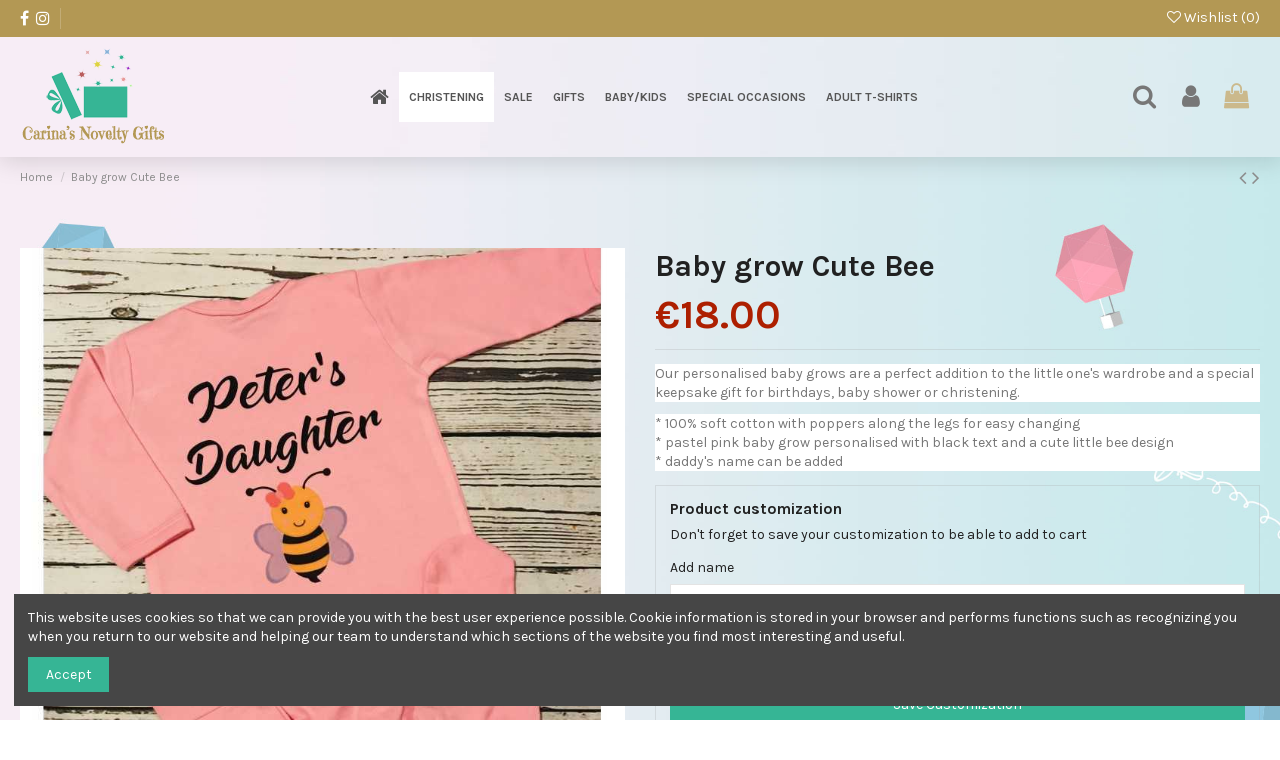

--- FILE ---
content_type: text/html; charset=utf-8
request_url: https://www.carinasnoveltygifts.ie/shop/baby-grow-cute-bee
body_size: 17522
content:
<!doctype html>
<html lang="en">

<head>
    
        
  <meta charset="utf-8">


  <meta http-equiv="x-ua-compatible" content="ie=edge">



  


      <!-- Google Tag Manager -->
    <script>(function(w,d,s,l,i){w[l]=w[l]||[];w[l].push({'gtm.start':
      new Date().getTime(),event:'gtm.js'});var f=d.getElementsByTagName(s)[0],
              j=d.createElement(s),dl=l!='dataLayer'?'&l='+l:'';j.async=true;j.src=
              'https://www.googletagmanager.com/gtm.js?id='+i+dl;f.parentNode.insertBefore(j,f);
              })(window,document,'script','dataLayer','GTM-MLTHCQT');</script>
    <!-- End Google Tag Manager -->
  


    <link rel="canonical" href="https://www.carinasnoveltygifts.ie/shop/baby-grow-cute-bee">

  <title>Baby grow Cute Bee Size 0-3 months</title>
  
    
  
  <meta name="description" content="Our personalised baby grows are a perfect addition to the little one&#039;s wardrobe and a special keepsake gift for birthdays, baby shower or christening.
* 100% soft cotton with poppers along the legs for easy changing
* pastel pink baby grow personalised with black text and a cute little bee design
* daddy&#039;s name can be added">
  <meta name="keywords" content="">
      <meta name="robots" content="index,index">
    
  <link rel="canonical" href="" />

  
      



    <meta property="og:type" content="product">
    <meta property="og:url" content="https://www.carinasnoveltygifts.ie/shop/baby-grow-cute-bee">
    <meta property="og:title" content="Baby grow Cute Bee Size 0-3 months">
    <meta property="og:site_name" content="Carina&#039;s Novelty Gifts">
    <meta property="og:description" content="Our personalised baby grows are a perfect addition to the little one&#039;s wardrobe and a special keepsake gift for birthdays, baby shower or christening.
* 100% soft cotton with poppers along the legs for easy changing
* pastel pink baby grow personalised with black text and a cute little bee design
* daddy&#039;s name can be added">
    <meta property="og:image" content="https://www.carinasnoveltygifts.ie/403-thickbox_default/baby-grow-cute-bee.jpg">
    <meta property="og:image:width" content="1500">
    <meta property="og:image:height" content="1500">





      <meta name="viewport" content="initial-scale=1,user-scalable=no,maximum-scale=1,width=device-width">
  


  <meta name="theme-color" content="#ffffff">
  <meta name="msapplication-navbutton-color" content="#ffffff">


  <link rel="icon" type="image/vnd.microsoft.icon" href="https://www.carinasnoveltygifts.ie/img/favicon.ico?1610835276">
  <link rel="shortcut icon" type="image/x-icon" href="https://www.carinasnoveltygifts.ie/img/favicon.ico?1610835276">
    


      <link href="https://fonts.googleapis.com/css?family=Karla:400,700" rel="stylesheet">
    



<script type="application/ld+json">

{
"@context": "https://schema.org",
"@type": "Organization",
"url": "https://www.carinasnoveltygifts.ie/",
"name": "Carina&#039;s Novelty Gifts",
"logo": "https://www.carinasnoveltygifts.ie/img/carina-s-novelty-gifts-logo-1610764644.jpg",
"@id": "#store-organization"
}

</script>




    <link rel="stylesheet" href="https://www.carinasnoveltygifts.ie/themes/warehouse/assets/cache/theme-df0724581.css" type="text/css" media="all">




  

  <script>
        var elementorFrontendConfig = {"isEditMode":"","stretchedSectionContainer":"","is_rtl":"0"};
        var etsSeoFo = {"currentController":"product","isModuleController":false,"listCtlOverridden":["product","category","cms","cms_category","manufacturer","supplier"],"isDebug":false,"conf":{"removeId":true,"removeAttrAlias":true,"removeAttrIdAlias":false},"meta":{"title":"Baby grow Cute Bee","description":"Our personalised baby grows are a perfect addition to the little one's wardrobe and a special keepsake gift for birthdays, baby shower or christening.\n* 100% soft cotton with poppers along the legs for easy changing\n* pastel pink baby grow personalised with black text and a cute little bee design\n* daddy's name can be added","isForce":"","img_alt":"","single_img_alt":"Carina's Novelty Gifts Baby grow Cute Bee \u20ac18.00 \u20ac18.00  Shop  Our personalised baby grows are a perfect addition to the little one's wardrobe and a special keepsake gift for birthdays, baby shower or christening.\n* 100% soft cotton with poppers along the legs for easy changing\n* pastel pink baby grow personalised with black text and a cute little bee design\n* daddy's name can be added","canonical":"https:\/\/www.carinasnoveltygifts.ie\/shop\/baby-grow-cute-bee","dataSeo":false,"params":{"shop_name":"Carina's Novelty Gifts","separator":"|","post_title":"Baby grow Cute Bee","price":"\u20ac18.00","discount_price":"\u20ac18.00","brand":null,"category":"Shop","ean13":"","description_short":"Our personalised baby grows are a perfect addition to the little one's wardrobe and a special keepsake gift for birthdays, baby shower or christening.\n* 100% soft cotton with poppers along the legs for easy changing\n* pastel pink baby grow personalised with black text and a cute little bee design\n* daddy's name can be added"}},"product":{"name":"Baby grow Cute Bee"},"productHasGroups":true,"productGroups":{"size":{"idGroup":1,"type":"select","attributes":[{"id":28,"idAttribute":28,"name":"0-3 months","url":"0-3_months","idGroup":1},{"id":29,"idAttribute":29,"name":"3-6 months","url":"3-6_months","idGroup":1},{"id":30,"idAttribute":30,"name":"6-12 months","url":"6-12_months","idGroup":1},{"id":84,"idAttribute":84,"name":"Newborn","url":"newborn","idGroup":1}]}},"productId":358};
        var iqitTheme = {"rm_sticky":"up","rm_breakpoint":0,"op_preloader":"0","cart_style":"side","cart_confirmation":"open","h_layout":"4","f_fixed":"1","f_layout":"1","h_absolute":"0","h_sticky":"header","hw_width":"inherit","hm_submenu_width":"default","h_search_type":"full","pl_lazyload":true,"pl_infinity":true,"pl_rollover":true,"pl_crsl_autoplay":true,"pl_slider_ld":4,"pl_slider_d":2,"pl_slider_t":3,"pl_slider_p":2,"pp_thumbs":"leftd","pp_zoom":"inner","pp_image_layout":"carousel","pp_tabs":"accordion"};
        var iqitcompare = {"nbProducts":0};
        var iqitcountdown_days = "d.";
        var iqitfdc_from = 79;
        var iqitmegamenu = {"sticky":"false","containerSelector":"#wrapper > .container"};
        var iqitreviews = [];
        var iqitwishlist = {"nbProducts":0};
        var prestashop = {"cart":{"products":[],"totals":{"total":{"type":"total","label":"Total","amount":0,"value":"\u20ac0.00"},"total_including_tax":{"type":"total","label":"Total (tax incl.)","amount":0,"value":"\u20ac0.00"},"total_excluding_tax":{"type":"total","label":"Total (tax excl.)","amount":0,"value":"\u20ac0.00"}},"subtotals":{"products":{"type":"products","label":"Subtotal","amount":0,"value":"\u20ac0.00"},"discounts":null,"shipping":{"type":"shipping","label":"Shipping","amount":0,"value":""},"tax":null},"products_count":0,"summary_string":"0 items","vouchers":{"allowed":1,"added":[]},"discounts":[],"minimalPurchase":0,"minimalPurchaseRequired":""},"currency":{"name":"Euro","iso_code":"EUR","iso_code_num":"978","sign":"\u20ac"},"customer":{"lastname":null,"firstname":null,"email":null,"birthday":null,"newsletter":null,"newsletter_date_add":null,"optin":null,"website":null,"company":null,"siret":null,"ape":null,"is_logged":false,"gender":{"type":null,"name":null},"addresses":[]},"language":{"name":"English (English)","iso_code":"en","locale":"en-US","language_code":"en-us","is_rtl":"0","date_format_lite":"m\/d\/Y","date_format_full":"m\/d\/Y H:i:s","id":1},"page":{"title":"","canonical":null,"meta":{"title":"Baby grow Cute Bee Size 0-3 months","description":"Our personalised baby grows are a perfect addition to the little one's wardrobe and a special keepsake gift for birthdays, baby shower or christening.\n* 100% soft cotton with poppers along the legs for easy changing\n* pastel pink baby grow personalised with black text and a cute little bee design\n* daddy's name can be added","keywords":"","robots":"index"},"page_name":"product","body_classes":{"lang-en":true,"lang-rtl":false,"country-IE":true,"currency-EUR":true,"layout-full-width":true,"page-product":true,"tax-display-disabled":true,"product-id-358":true,"product-Baby grow Cute Bee":true,"product-id-category-2":true,"product-id-manufacturer-0":true,"product-id-supplier-0":true,"product-available-for-order":true,"product-customizable":true},"admin_notifications":[]},"shop":{"name":"Carina's Novelty Gifts","logo":"https:\/\/www.carinasnoveltygifts.ie\/img\/carina-s-novelty-gifts-logo-1610764644.jpg","stores_icon":"https:\/\/www.carinasnoveltygifts.ie\/img\/logo_stores.png","favicon":"https:\/\/www.carinasnoveltygifts.ie\/img\/favicon.ico"},"urls":{"base_url":"https:\/\/www.carinasnoveltygifts.ie\/","current_url":"https:\/\/www.carinasnoveltygifts.ie\/shop\/baby-grow-cute-bee","shop_domain_url":"https:\/\/www.carinasnoveltygifts.ie","img_ps_url":"https:\/\/www.carinasnoveltygifts.ie\/img\/","img_cat_url":"https:\/\/www.carinasnoveltygifts.ie\/img\/c\/","img_lang_url":"https:\/\/www.carinasnoveltygifts.ie\/img\/l\/","img_prod_url":"https:\/\/www.carinasnoveltygifts.ie\/img\/p\/","img_manu_url":"https:\/\/www.carinasnoveltygifts.ie\/img\/m\/","img_sup_url":"https:\/\/www.carinasnoveltygifts.ie\/img\/su\/","img_ship_url":"https:\/\/www.carinasnoveltygifts.ie\/img\/s\/","img_store_url":"https:\/\/www.carinasnoveltygifts.ie\/img\/st\/","img_col_url":"https:\/\/www.carinasnoveltygifts.ie\/img\/co\/","img_url":"https:\/\/www.carinasnoveltygifts.ie\/themes\/warehouse\/assets\/img\/","css_url":"https:\/\/www.carinasnoveltygifts.ie\/themes\/warehouse\/assets\/css\/","js_url":"https:\/\/www.carinasnoveltygifts.ie\/themes\/warehouse\/assets\/js\/","pic_url":"https:\/\/www.carinasnoveltygifts.ie\/upload\/","pages":{"address":"https:\/\/www.carinasnoveltygifts.ie\/address","addresses":"https:\/\/www.carinasnoveltygifts.ie\/addresses","authentication":"https:\/\/www.carinasnoveltygifts.ie\/login","cart":"https:\/\/www.carinasnoveltygifts.ie\/cart","category":"https:\/\/www.carinasnoveltygifts.ie\/index.php?controller=category","cms":"https:\/\/www.carinasnoveltygifts.ie\/index.php?controller=cms","contact":"https:\/\/www.carinasnoveltygifts.ie\/contact-us","discount":"https:\/\/www.carinasnoveltygifts.ie\/discount","guest_tracking":"https:\/\/www.carinasnoveltygifts.ie\/guest-tracking","history":"https:\/\/www.carinasnoveltygifts.ie\/order-history","identity":"https:\/\/www.carinasnoveltygifts.ie\/identity","index":"https:\/\/www.carinasnoveltygifts.ie\/","my_account":"https:\/\/www.carinasnoveltygifts.ie\/my-account","order_confirmation":"https:\/\/www.carinasnoveltygifts.ie\/order-confirmation","order_detail":"https:\/\/www.carinasnoveltygifts.ie\/index.php?controller=order-detail","order_follow":"https:\/\/www.carinasnoveltygifts.ie\/order-follow","order":"https:\/\/www.carinasnoveltygifts.ie\/order","order_return":"https:\/\/www.carinasnoveltygifts.ie\/index.php?controller=order-return","order_slip":"https:\/\/www.carinasnoveltygifts.ie\/credit-slip","pagenotfound":"https:\/\/www.carinasnoveltygifts.ie\/page-not-found","password":"https:\/\/www.carinasnoveltygifts.ie\/password-recovery","pdf_invoice":"https:\/\/www.carinasnoveltygifts.ie\/index.php?controller=pdf-invoice","pdf_order_return":"https:\/\/www.carinasnoveltygifts.ie\/index.php?controller=pdf-order-return","pdf_order_slip":"https:\/\/www.carinasnoveltygifts.ie\/index.php?controller=pdf-order-slip","prices_drop":"https:\/\/www.carinasnoveltygifts.ie\/prices-drop","product":"https:\/\/www.carinasnoveltygifts.ie\/index.php?controller=product","search":"https:\/\/www.carinasnoveltygifts.ie\/search","sitemap":"https:\/\/www.carinasnoveltygifts.ie\/sitemap","stores":"https:\/\/www.carinasnoveltygifts.ie\/stores","supplier":"https:\/\/www.carinasnoveltygifts.ie\/supplier","register":"https:\/\/www.carinasnoveltygifts.ie\/login?create_account=1","order_login":"https:\/\/www.carinasnoveltygifts.ie\/order?login=1"},"alternative_langs":[],"theme_assets":"\/themes\/warehouse\/assets\/","actions":{"logout":"https:\/\/www.carinasnoveltygifts.ie\/?mylogout="},"no_picture_image":{"bySize":{"small_default":{"url":"https:\/\/www.carinasnoveltygifts.ie\/img\/p\/en-default-small_default.jpg","width":100,"height":100},"cart_default":{"url":"https:\/\/www.carinasnoveltygifts.ie\/img\/p\/en-default-cart_default.jpg","width":125,"height":150},"home_default":{"url":"https:\/\/www.carinasnoveltygifts.ie\/img\/p\/en-default-home_default.jpg","width":400,"height":400},"medium_default":{"url":"https:\/\/www.carinasnoveltygifts.ie\/img\/p\/en-default-medium_default.jpg","width":500,"height":500},"large_default":{"url":"https:\/\/www.carinasnoveltygifts.ie\/img\/p\/en-default-large_default.jpg","width":800,"height":800},"thickbox_default":{"url":"https:\/\/www.carinasnoveltygifts.ie\/img\/p\/en-default-thickbox_default.jpg","width":1500,"height":1500}},"small":{"url":"https:\/\/www.carinasnoveltygifts.ie\/img\/p\/en-default-small_default.jpg","width":100,"height":100},"medium":{"url":"https:\/\/www.carinasnoveltygifts.ie\/img\/p\/en-default-medium_default.jpg","width":500,"height":500},"large":{"url":"https:\/\/www.carinasnoveltygifts.ie\/img\/p\/en-default-thickbox_default.jpg","width":1500,"height":1500},"legend":""}},"configuration":{"display_taxes_label":false,"display_prices_tax_incl":false,"is_catalog":false,"show_prices":true,"opt_in":{"partner":true},"quantity_discount":{"type":"price","label":"Unit price"},"voucher_enabled":1,"return_enabled":0},"field_required":[],"breadcrumb":{"links":[{"title":"Home","url":"https:\/\/www.carinasnoveltygifts.ie\/"},{"title":"Baby grow Cute Bee","url":"https:\/\/www.carinasnoveltygifts.ie\/shop\/baby-grow-cute-bee"}],"count":2},"link":{"protocol_link":"https:\/\/","protocol_content":"https:\/\/"},"time":1768735688,"static_token":"dce4ce7c6f6a0ca36396826723666764","token":"53097d0defdb5140a9858294fecde561","debug":false};
      </script>



   



    
            <meta property="og:type" content="product">
        <meta property="og:url" content="https://www.carinasnoveltygifts.ie/shop/baby-grow-cute-bee">
        <meta property="og:title" content="Baby grow Cute Bee Size 0-3 months">
        <meta property="og:site_name" content="Carina&#039;s Novelty Gifts">
        <meta property="og:description" content="Our personalised baby grows are a perfect addition to the little one&#039;s wardrobe and a special keepsake gift for birthdays, baby shower or christening.
* 100% soft cotton with poppers along the legs for easy changing
* pastel pink baby grow personalised with black text and a cute little bee design
* daddy&#039;s name can be added">
        <meta property="og:image" content="https://www.carinasnoveltygifts.ie/403-thickbox_default/baby-grow-cute-bee.jpg">
          <meta property="product:pretax_price:amount" content="18">
    <meta property="product:pretax_price:currency" content="EUR">
    <meta property="product:price:amount" content="18">
    <meta property="product:price:currency" content="EUR">
      <meta property="product:weight:value" content="0.250000">
  <meta property="product:weight:units" content="kg">
            <meta name="twitter:title" content="Baby grow Cute Bee Size 0-3 months">
        <meta name="twitter:description" content="Our personalised baby grows are a perfect addition to the little one&#039;s wardrobe and a special keepsake gift for birthdays, baby shower or christening.
* 100% soft cotton with poppers along the legs for easy changing
* pastel pink baby grow personalised with black text and a cute little bee design
* daddy&#039;s name can be added">
        <meta name="twitter:image" content="">
        <meta name="twitter:card" content="summary_large_image">
                                    <meta name="google-site-verification" content="google88513201a65e57c5.html" />
                    <script type='application/ld+json' class='ets-seo-schema-graph--main'>
            {"@context":"https://schema.org","@graph":[{"@type":"WebSite","@id":"https://www.carinasnoveltygifts.ie/#website","url":"https://www.carinasnoveltygifts.ie/","name":"Carina's Novelty Gifts","potentialAction":{"@type":"SearchAction","target":"https://www.carinasnoveltygifts.ie/search?s={search_term_string}","query-input":"required name=search_term_string"}},{"@type":"BreadcrumbList","@id":"https://www.carinasnoveltygifts.ie/#breadcrumb","itemListElement":[{"@type":"ListItem","position":1,"item":{"@type":"WebPage","name":"Home","@id":"https://www.carinasnoveltygifts.ie/","url":"https://www.carinasnoveltygifts.ie/"}},{"@type":"ListItem","position":2,"item":{"@type":"WebPage","name":"Shop","@id":"https://www.carinasnoveltygifts.ie/shop","url":"https://www.carinasnoveltygifts.ie/shop"}},{"@type":"ListItem","position":3,"item":{"@type":"WebPage","name":"Baby grow Cute Bee","@id":"https://www.carinasnoveltygifts.ie/shop/baby-grow-cute-bee","url":"https://www.carinasnoveltygifts.ie/shop/baby-grow-cute-bee"}}]}]}
        </script>
    
    </head>

<body id="product" class="lang-en country-ie currency-eur layout-full-width page-product tax-display-disabled product-id-358 product-baby-grow-cute-bee product-id-category-2 product-id-manufacturer-0 product-id-supplier-0 product-available-for-order product-customizable body-desktop-header-style-w-4">


            <!-- Google Tag Manager (noscript) -->
        <noscript><iframe src="https://www.googletagmanager.com/ns.html?id=GTM-MLTHCQT"
                          height="0" width="0" style="display:none;visibility:hidden"></iframe></noscript>
        <!-- End Google Tag Manager (noscript) -->
    




    


<main id="main-page-content"  >
    
            

    <header id="header" class="desktop-header-style-w-4">
        
            
  <div class="header-banner">
    
  </div>




            <nav class="header-nav">
        <div class="container">
    
        <div class="row justify-content-between">
            <div class="col col-auto col-md left-nav">
                 <div class="d-inline-block"> 

<ul class="social-links _topbar" itemscope itemtype="https://schema.org/Organization" itemid="#store-organization">
    <li class="facebook"><a itemprop="sameAs" href="https://www.facebook.com/profile.php?id=100086637842361" target="_blank" rel="noreferrer noopener"><i class="fa fa-facebook" aria-hidden="true"></i></a></li>    <li class="instagram"><a itemprop="sameAs" href="https://www.instagram.com/carinasnoveltygifts/" target="_blank" rel="noreferrer noopener"><i class="fa fa-instagram" aria-hidden="true"></i></a></li>          </ul>

 </div>                             <div class="block-iqitlinksmanager block-iqitlinksmanager-2 block-links-inline d-inline-block">
            <ul>
                            </ul>
        </div>
    
            </div>
            <div class="col col-auto center-nav text-center">
                
             </div>
            <div class="col col-auto col-md right-nav text-right">
                <div class="d-inline-block">
    <a href="//www.carinasnoveltygifts.ie/module/iqitwishlist/view">
        <i class="fa fa-heart-o" aria-hidden="true"></i> Wishlist (<span
                id="iqitwishlist-nb"></span>)
    </a>
</div>

             </div>
        </div>

                        </div>
            </nav>
        



<div id="desktop-header" class="desktop-header-style-4">
            
<div class="header-top">
    <div id="desktop-header-container" class="container">
        <div class="row align-items-center">
                            <div class="col col-auto col-header-left">
                    <div id="desktop_logo">
                        <a href="https://www.carinasnoveltygifts.ie/">
                            <img class="logo img-fluid"
                                 src="https://www.carinasnoveltygifts.ie/img/carina-s-novelty-gifts-logo-1610764644.jpg"  srcset="/img/cms/logoh100.png 2x"                                 alt="Carina&#039;s Novelty Gifts">
                        </a>
                    </div>
                    
                </div>
                <div class="col col-header-center col-header-menu">
                                        	<div id="iqitmegamenu-wrapper" class="iqitmegamenu-wrapper iqitmegamenu-all">
		<div class="container container-iqitmegamenu">
		<div id="iqitmegamenu-horizontal" class="iqitmegamenu  clearfix" role="navigation">

								
				<nav id="cbp-hrmenu" class="cbp-hrmenu cbp-horizontal cbp-hrsub-narrow">
					<ul>
												<li id="cbp-hrmenu-tab-1" class="cbp-hrmenu-tab cbp-hrmenu-tab-1 cbp-onlyicon ">
	<a href="https://www.carinasnoveltygifts.ie/" class="nav-link" >

								<span class="cbp-tab-title"> <i class="icon fa fa-home cbp-mainlink-icon"></i>
								</span>
														</a>
													</li>
												<li id="cbp-hrmenu-tab-9" class="cbp-hrmenu-tab cbp-hrmenu-tab-9 ">
	<a href="https://www.carinasnoveltygifts.ie/party-decor" class="nav-link" >

								<span class="cbp-tab-title">
								CHRISTENING</span>
														</a>
													</li>
												<li id="cbp-hrmenu-tab-10" class="cbp-hrmenu-tab cbp-hrmenu-tab-10 ">
	<a href="https://www.carinasnoveltygifts.ie/sale" class="nav-link" >

								<span class="cbp-tab-title">
								Sale</span>
														</a>
													</li>
												<li id="cbp-hrmenu-tab-11" class="cbp-hrmenu-tab cbp-hrmenu-tab-11 ">
	<a href="https://www.carinasnoveltygifts.ie/gifts" class="nav-link" >

								<span class="cbp-tab-title">
								Gifts</span>
														</a>
													</li>
												<li id="cbp-hrmenu-tab-12" class="cbp-hrmenu-tab cbp-hrmenu-tab-12 ">
	<a href="https://www.carinasnoveltygifts.ie/babykids" class="nav-link" >

								<span class="cbp-tab-title">
								Baby/Kids</span>
														</a>
													</li>
												<li id="cbp-hrmenu-tab-13" class="cbp-hrmenu-tab cbp-hrmenu-tab-13 ">
	<a href="https://www.carinasnoveltygifts.ie/special-occasions" class="nav-link" >

								<span class="cbp-tab-title">
								Special Occasions</span>
														</a>
													</li>
												<li id="cbp-hrmenu-tab-14" class="cbp-hrmenu-tab cbp-hrmenu-tab-14 ">
	<a href="https://www.carinasnoveltygifts.ie/adult-t-shirts" class="nav-link" >

								<span class="cbp-tab-title">
								Adult T-Shirts</span>
														</a>
													</li>
											</ul>
				</nav>
		</div>
		</div>
		<div id="sticky-cart-wrapper"></div>
	</div>

<div id="_desktop_iqitmegamenu-mobile">
	<div id="iqitmegamenu-mobile">
		
		<ul>
		



	
	<li><a  href="https://www.carinasnoveltygifts.ie/sale" >Sale</a></li><li><span class="mm-expand"><i class="fa fa-angle-down expand-icon" aria-hidden="true"></i><i class="fa fa-angle-up close-icon" aria-hidden="true"></i></span><a  href="https://www.carinasnoveltygifts.ie/babykids" >Baby/Kids</a>
	<ul><li><a  href="https://www.carinasnoveltygifts.ie/birthday-vestt-shirt" >Birthday vest/t-shirt</a></li><li><a  href="https://www.carinasnoveltygifts.ie/other" >Other</a></li><li><a  href="https://www.carinasnoveltygifts.ie/birthday-pjs" >Birthday pjs</a></li><li><a  href="https://www.carinasnoveltygifts.ie/baby-grows-and-sets" >Baby grows and sets</a></li><li><a  href="https://www.carinasnoveltygifts.ie/tutu-sets" >Tutu Sets</a></li></ul></li><li><a  href="https://www.carinasnoveltygifts.ie/party-decor" >PARTY DECOR</a></li><li><span class="mm-expand"><i class="fa fa-angle-down expand-icon" aria-hidden="true"></i><i class="fa fa-angle-up close-icon" aria-hidden="true"></i></span><a  href="https://www.carinasnoveltygifts.ie/special-occasions" >Special occasions</a>
	<ul><li><a  href="https://www.carinasnoveltygifts.ie/valentine-s-day" >Valentine&#039;s Day</a></li><li><a  href="https://www.carinasnoveltygifts.ie/patrick-s-day" >Patrick&#039;s Day</a></li><li><a  href="https://www.carinasnoveltygifts.ie/mother-s-day" >Mother&#039;s Day</a></li><li><a  href="https://www.carinasnoveltygifts.ie/easter" >Easter</a></li><li><a  href="https://www.carinasnoveltygifts.ie/christening" >Christening</a></li><li><a  href="https://www.carinasnoveltygifts.ie/back-to-school" >back to school</a></li><li><a  href="https://www.carinasnoveltygifts.ie/halloween" >Halloween</a></li><li><a  href="https://www.carinasnoveltygifts.ie/christmas" >Christmas</a></li><li><a  href="https://www.carinasnoveltygifts.ie/fathers-day-" >Father’s Day</a></li><li><a  href="https://www.carinasnoveltygifts.ie/teacher-appreciationgraduation" >Teacher Appreciation/Graduation</a></li><li><a  href="https://www.carinasnoveltygifts.ie/communionconfirmation" >Communion/Confirmation</a></li><li><a  href="https://www.carinasnoveltygifts.ie/weddingengagement" >Wedding/Engagement</a></li></ul></li><li><a  href="https://www.carinasnoveltygifts.ie/adult-t-shirts" >Adult T-shirts</a></li><li><span class="mm-expand"><i class="fa fa-angle-down expand-icon" aria-hidden="true"></i><i class="fa fa-angle-up close-icon" aria-hidden="true"></i></span><a  href="https://www.carinasnoveltygifts.ie/gifts" >Gifts</a>
	<ul><li><a  href="https://www.carinasnoveltygifts.ie/soft-toys" >soft toys</a></li><li><a  href="https://www.carinasnoveltygifts.ie/mugs-and-glasses" >Mugs and Glasses</a></li><li><a  href="https://www.carinasnoveltygifts.ie/cushions" >cushions</a></li><li><a  href="https://www.carinasnoveltygifts.ie/misc" >Misc</a></li><li><a  href="https://www.carinasnoveltygifts.ie/frames" >frames</a></li><li><a  href="https://www.carinasnoveltygifts.ie/photo-slate" >photo slate</a></li><li><a  href="https://www.carinasnoveltygifts.ie/remembrance" >Remembrance</a></li><li><a  href="https://www.carinasnoveltygifts.ie/jigsaw-puzzle" >jigsaw puzzle</a></li><li><a  href="https://www.carinasnoveltygifts.ie/key-rings" >key rings</a></li><li><a  href="https://www.carinasnoveltygifts.ie/gift-boxes" >Gift boxes</a></li><li><a  href="https://www.carinasnoveltygifts.ie/bags-and-pouches" >Bags and pouches</a></li><li><a  href="https://www.carinasnoveltygifts.ie/personalised-cards" >Personalised Cards</a></li></ul></li>
		</ul>
		
	</div>
</div>

                    
                </div>
                        <div class="col col-auto col-header-right">
                <div class="row no-gutters justify-content-end">
                                            <div id="header-search-btn" class="col col-auto header-btn-w header-search-btn-w">
    <a data-toggle="dropdown" id="header-search-btn-drop"  class="header-btn header-search-btn" data-display="static">
        <i class="fa fa-search fa-fw icon" aria-hidden="true"></i>
        <span class="title">Search</span>
    </a>
        <div class="dropdown-menu-custom  dropdown-menu">
        <div class="dropdown-content modal-backdrop fullscreen-search">
            
<!-- Block search module TOP -->
<div id="search_widget" class="search-widget" data-search-controller-url="https://www.carinasnoveltygifts.ie/module/iqitsearch/searchiqit">
    <form method="get" action="https://www.carinasnoveltygifts.ie/module/iqitsearch/searchiqit">
        <div class="input-group">
            <input type="text" name="s" value="" data-all-text="Show all results"
                   data-blog-text="Blog post"
                   data-product-text="Product"
                   data-brands-text="Brand"
                   placeholder="Search our catalog" class="form-control form-search-control" />
            <button type="submit" class="search-btn">
                <i class="fa fa-search"></i>
            </button>
        </div>
    </form>
</div>
<!-- /Block search module TOP -->

            <div id="fullscreen-search-backdrop"></div>
        </div>
    </div>
    </div>
                    
                    
                                            <div id="header-user-btn" class="col col-auto header-btn-w header-user-btn-w">
            <a href="https://www.carinasnoveltygifts.ie/my-account"
           title="Log in to your customer account"
           rel="nofollow" class="header-btn header-user-btn">
            <i class="fa fa-user fa-fw icon" aria-hidden="true"></i>
            <span class="title">Sign in</span>
        </a>
    </div>









                                        

                    

                                            
                                                    <div id="ps-shoppingcart-wrapper" class="col col-auto">
    <div id="ps-shoppingcart"
         class="header-btn-w header-cart-btn-w ps-shoppingcart side-cart">
         <div id="blockcart" class="blockcart cart-preview"
         data-refresh-url="//www.carinasnoveltygifts.ie/module/ps_shoppingcart/ajax">
        <a id="cart-toogle" class="cart-toogle header-btn header-cart-btn" data-toggle="dropdown" data-display="static">
            <i class="fa fa-shopping-bag fa-fw icon" aria-hidden="true"><span class="cart-products-count-btn  d-none">0</span></i>
            <span class="info-wrapper">
            <span class="title">Cart</span>
            <span class="cart-toggle-details">
            <span class="text-faded cart-separator"> / </span>
                            Empty
                        </span>
            </span>
        </a>
        <div id="_desktop_blockcart-content" class="dropdown-menu-custom dropdown-menu">
    <div id="blockcart-content" class="blockcart-content" >
        <div class="cart-title">
            <span class="modal-title">Your cart</span>
            <button type="button" id="js-cart-close" class="close">
                <span>×</span>
            </button>
            <hr>
        </div>
                    <span class="no-items">There are no more items in your cart</span>
            </div>
</div> </div>




    </div>
</div>
                                                
                                    </div>
                
            </div>
            <div class="col-12">
                <div class="row">
                    
                </div>
            </div>
        </div>
    </div>
</div>


    </div>



    <div id="mobile-header" class="mobile-header-style-1">
                    <div id="mobile-header-sticky">
    <div class="container">
        <div class="mobile-main-bar">
            <div class="row no-gutters align-items-center row-mobile-header">
                <div class="col col-auto col-mobile-btn col-mobile-btn-menu col-mobile-menu-dropdown">
                    <a class="m-nav-btn" data-toggle="dropdown" data-display="static"><i class="fa fa-bars" aria-hidden="true"></i>
                        <span>Menu</span></a>
                    <div id="mobile_menu_click_overlay"></div>
                    <div id="_mobile_iqitmegamenu-mobile" class="dropdown-menu-custom dropdown-menu"></div>
                </div>
                <div id="mobile-btn-search" class="col col-auto col-mobile-btn col-mobile-btn-search">
                    <a class="m-nav-btn" data-toggle="dropdown" data-display="static"><i class="fa fa-search" aria-hidden="true"></i>
                        <span>Search</span></a>
                    <div id="search-widget-mobile" class="dropdown-content dropdown-menu dropdown-mobile search-widget">
                        
                                                    
<!-- Block search module TOP -->
<form method="get" action="https://www.carinasnoveltygifts.ie/module/iqitsearch/searchiqit">
    <div class="input-group">
        <input type="text" name="s" value=""
               placeholder="Search"
               data-all-text="Show all results"
               data-blog-text="Blog post"
               data-product-text="Product"
               data-brands-text="Brand"
               class="form-control form-search-control">
        <button type="submit" class="search-btn">
            <i class="fa fa-search"></i>
        </button>
    </div>
</form>
<!-- /Block search module TOP -->

                                                
                    </div>
                </div>
                <div class="col col-mobile-logo text-center">
                    <a href="https://www.carinasnoveltygifts.ie/">
                        <img class="logo img-fluid"
                             src="https://www.carinasnoveltygifts.ie/img/carina-s-novelty-gifts-logo-1610764644.jpg"  srcset="/img/cms/logoh100.png 2x"                             alt="Carina&#039;s Novelty Gifts">
                    </a>
                </div>
                <div class="col col-auto col-mobile-btn col-mobile-btn-account">
                    <a href="https://www.carinasnoveltygifts.ie/my-account" class="m-nav-btn"><i class="fa fa-user" aria-hidden="true"></i>
                        <span>
                            
                                                            Sign in
                                                        
                        </span></a>
                </div>
                
                                <div class="col col-auto col-mobile-btn col-mobile-btn-cart ps-shoppingcart side-cart">
                    <div id="mobile-cart-wrapper">
                    <a id="mobile-cart-toogle"  class="m-nav-btn" data-toggle="dropdown" data-display="static"><i class="fa fa-shopping-bag mobile-bag-icon" aria-hidden="true"><span id="mobile-cart-products-count" class="cart-products-count cart-products-count-btn">
                                
                                                                    0
                                                                
                            </span></i>
                        <span>Cart</span></a>
                    <div id="_mobile_blockcart-content" class="dropdown-menu-custom dropdown-menu"></div>
                    </div>
                </div>
                            </div>
        </div>
    </div>
</div>            </div>



        
    </header>
    

    <section id="wrapper">
        
        

<div class="container">
<nav data-depth="2" class="breadcrumb">
                <div class="row align-items-center">
                <div class="col">
                    <ol itemscope itemtype="https://schema.org/BreadcrumbList">
                        
                            


                                 
                                                                            <li itemprop="itemListElement" itemscope itemtype="http://schema.org/ListItem">
                                            <a itemprop="item" href="https://www.carinasnoveltygifts.ie/"><span itemprop="name">Home</span></a>
                                            <meta itemprop="position" content="1">
                                        </li>
                                                                    

                            


                                 
                                                                            <li>
                                            <span>Baby grow Cute Bee</span>
                                        </li>
                                                                    

                                                    
                    </ol>
                </div>
                <div class="col col-auto"> <div id="iqitproductsnav">
            <a href="https://www.carinasnoveltygifts.ie/shop/baby-grow-best-daddy" title="Previous product">
           <i class="fa fa-angle-left" aria-hidden="true"></i>        </a>
                <a href="https://www.carinasnoveltygifts.ie/shop/baby-grow-and-hat-set-hello-world" title="Next product">
             <i class="fa fa-angle-right" aria-hidden="true"></i>        </a>
    </div>


</div>
            </div>
            </nav>
</div>

        <div id="inner-wrapper" class="container">
            
            
                
<aside id="notifications">
    
    
    
    </aside>
            

            

                
    <div id="content-wrapper">
        
        
    <section id="main" itemscope itemtype="https://schema.org/Product">
        <div id="product-preloader"><i class="fa fa-circle-o-notch fa-spin"></i></div>
        <div id="main-product-wrapper" class="product-container">
        <meta itemprop="url" content="https://www.carinasnoveltygifts.ie/shop/baby-grow-cute-bee">

        
        
                    <meta itemprop="identifier_exists" content="no">
        

        <div class="row product-info-row">
            <div class="col-md-6 col-product-image">
                
                    <section class="page-content" id="content">
                        

                            
                                    <div class="images-container images-container-left images-container-d-leftd ">
                    <div class="row no-gutters">
                                <div class="col-12 col-left-product-cover">
    <div class="product-cover">

        

    <ul class="product-flags">
            </ul>


        <div id="product-images-large" class="product-images-large slick-slider">
                                                <div class="product-lmage-large">
                        <div class="easyzoom easyzoom-product">
                            <a href="https://www.carinasnoveltygifts.ie/403-thickbox_default/baby-grow-cute-bee.jpg" class="js-easyzoom-trigger" rel="nofollow"></a>
                        </div>
                        <a class="expander" data-toggle="modal" data-target="#product-modal"><span><i class="fa fa-expand" aria-hidden="true"></i></span></a>                        <img
                                 src="https://www.carinasnoveltygifts.ie/403-large_default/baby-grow-cute-bee.jpg"                                data-image-large-src="https://www.carinasnoveltygifts.ie/403-thickbox_default/baby-grow-cute-bee.jpg"
                                alt="Baby grow Cute Bee"
                                title="Baby grow Cute Bee"
                                itemprop="image"
                                content="https://www.carinasnoveltygifts.ie/403-large_default/baby-grow-cute-bee.jpg"
                                width="800"
                                height="800"
                                class="img-fluid"
                        >
                    </div>
                                    </div>
    </div>

</div>
            </div>
            </div>




                            

                            
                                <div class="after-cover-tumbnails text-center"></div>
                            

                            
                                <div class="after-cover-tumbnails2 mt-4"></div>
                            
                        
                    </section>
                
            </div>

            <div class="col-md-6 col-product-info">
                <div id="col-product-info">
                
                    <div class="product_header_container clearfix">

                        
                                                    

                        
                        <h1 class="h1 page-title" itemprop="name"><span>Baby grow Cute Bee</span></h1>
                    
                        
                                                                                

                        
                            
                        

                                                    
                                


    <div class="product-prices">

        
                    







                            
                            
        

        
            <div class=""
                 itemprop="offers"
                 itemscope
                 itemtype="https://schema.org/Offer"
            >

                                    <link itemprop="availability" href="https://schema.org/InStock"/>
                                <meta itemprop="priceCurrency" content="EUR">
                <meta itemprop="url" content="https://www.carinasnoveltygifts.ie/shop/baby-grow-cute-bee">


                <div>
                    <span class="current-price"><span itemprop="price" class="product-price" content="18">€18.00</span></span>
                                    </div>

                
                                    
            </div>
        

        
                    

        
                    

        
                    

        

        <div class="tax-shipping-delivery-label text-muted">
                            No tax
                        
            
                                                <span class="delivery-information">Delivery within 2 days</span>
                                    </div>
        
            </div>






                            
                                            </div>
                

                <div class="product-information">
                    
                        <div id="product-description-short-358"
                             itemprop="description" class="rte-content product-description"><p style="margin-top:0px;margin-bottom:.8rem;color:#777777;font-family:Karla, sans-serif;font-size:14px;background-color:#ffffff;">Our personalised baby grows are a perfect addition to the little one's wardrobe and a special keepsake gift for birthdays, baby shower or christening.</p>
<p style="margin-top:0px;margin-bottom:0px;color:#777777;font-family:Karla, sans-serif;font-size:14px;background-color:#ffffff;">* 100% soft cotton with poppers along the legs for easy changing</p>
<p style="margin-top:0px;margin-bottom:0px;color:#777777;font-family:Karla, sans-serif;font-size:14px;background-color:#ffffff;">* pastel pink baby grow personalised with black text and a cute little bee design</p>
<p style="margin-top:0px;margin-bottom:0px;color:#777777;font-family:Karla, sans-serif;font-size:14px;background-color:#ffffff;">* daddy's name can be added</p></div>
                    

                                            
                            
    <div class="product-customization">
        <p class="h4">Product customization</p>
        Don't forget to save your customization to be able to add to cart

        
            <form method="post" action="https://www.carinasnoveltygifts.ie/shop/baby-grow-cute-bee" enctype="multipart/form-data">
                <ul class="clearfix">
                                            <li class="product-customization-item">
                            <label> Add name</label>
                                                            <textarea placeholder="Your message here"
                                          class="form-control product-message"
                                          maxlength="250"  required                                           name="textField239"></textarea>
                                <div class="clearfix">                                    <small class="pull-right">250 char. max</small>
                                 
                                </div>
                                                                                       </li>
                                    </ul>
                <div class="clearfix mt-2">
                    <button class="btn btn-secondary btn-block" type="submit"
                            name="submitCustomizedData">Save Customization</button>
                </div>
            </form>
        
    </div>





                        
                    
                    <div class="product-actions">
                        
                            <form action="https://www.carinasnoveltygifts.ie/cart" method="post" id="add-to-cart-or-refresh">

                                <input type="hidden" name="token" value="dce4ce7c6f6a0ca36396826723666764">
                                <input type="hidden" name="id_product" value="358"
                                       id="product_page_product_id">
                                <input type="hidden" name="id_customization" value="0"
                                       id="product_customization_id">

                                
                                    
                                    <div class="product-variants">
                    <div class="clearfix product-variants-item product-variants-item-1">
            <span class="form-control-label">Size</span>
                            <div class="custom-select2">
                <select
                        id="group_1"
                        data-product-attribute="1"
                        name="group[1]"
                        class="form-control form-control-select">
                                            <option value="28"
                                title="0-3 months" selected="selected">0-3 months</option>
                                            <option value="29"
                                title="3-6 months">3-6 months</option>
                                            <option value="30"
                                title="6-12 months">6-12 months</option>
                                            <option value="84"
                                title="Newborn">Newborn</option>
                                    </select>
                </div>
                    </div>
            </div>




                                

                                
                                                                    

                                
                                
                                    
<div class="product-add-to-cart js-product-add-to-cart">
      <span class="control-label">Quantity</span>
    
      <div class="product-quantity clearfix">
        <div class="qty">
          <input
            type="number"
            name="qty"
            id="quantity_wanted"
            inputmode="numeric"
            pattern="[0-9]*"
                          value="1"
              min="1"
                        class="input-group"
            aria-label="Quantity"
          >
        </div>

        <div class="add">
          <button
            class="btn btn-primary add-to-cart"
            data-button-action="add-to-cart"
            type="submit"
                          disabled
                      >
            <i class="material-icons shopping-cart">&#xE547;</i>
            Add to cart
          </button>
        </div>

        
      </div>
    

    
      <span id="product-availability" class="js-product-availability">
              </span>
    

    
      <p class="product-minimal-quantity js-product-minimal-quantity">
              </p>
    
  </div>
                                

                                
                                    <section class="product-discounts mb-3">
</section>

                                

                                
                            </form>
                            
                                <div class="product-additional-info">
  

      <div class="social-sharing">
      <ul>
                  <li class="facebook">
            <a href="https://www.facebook.com/sharer.php?u=https%3A%2F%2Fwww.carinasnoveltygifts.ie%2Fshop%2Fbaby-grow-cute-bee" title="Share" target="_blank" rel="nofollow noopener noreferrer">
                              <i class="fa fa-facebook" aria-hidden="true"></i>
                          </a>
          </li>
                  <li class="twitter">
            <a href="https://twitter.com/intent/tweet?text=Baby+grow+Cute+Bee https%3A%2F%2Fwww.carinasnoveltygifts.ie%2Fshop%2Fbaby-grow-cute-bee" title="Tweet" target="_blank" rel="nofollow noopener noreferrer">
                              <i class="fa fa-twitter" aria-hidden="true"></i>
                          </a>
          </li>
                  <li class="pinterest">
            <a href="https://www.pinterest.com/pin/create/button/?url=https%3A%2F%2Fwww.carinasnoveltygifts.ie%2Fshop%2Fbaby-grow-cute-bee/&amp;media=https%3A%2F%2Fwww.carinasnoveltygifts.ie%2F403%2Fbaby-grow-cute-bee.jpg&amp;description=Baby+grow+Cute+Bee" title="Pinterest" target="_blank" rel="nofollow noopener noreferrer">
                              <i class="fa fa-pinterest-p" aria-hidden="true"></i>
                          </a>
          </li>
              </ul>
    </div>
  


<span id="358" data-type="ets_seo-structured-data" itemscope itemtype="http://schema.org/Product" class="microdata" style="display: none!important;">
    <meta itemprop="image" content="https://www.carinasnoveltygifts.ie/403-home_default/baby-grow-cute-bee.jpg">
    <meta itemprop="name" content="Baby grow Cute Bee">
      <meta itemprop="description" content="Our personalised baby grows are a perfect addition to the little one&#039;s wardrobe and a special keepsake gift for birthdays, baby shower or christening.
* 100% soft cotton with poppers along the legs for easy changing
* pastel pink baby grow personalised with black text and a cute little bee design
* daddy&#039;s name can be added">
  
  <span itemprop="offers" itemscope itemtype="http://schema.org/Offer">
    <meta itemprop="price" content="18">
    <meta itemprop="priceCurrency" content="EUR">
  </span>
</span>
</div>
                            
                        

                        
                            <div class="additional_button">
    

</div>
    <script type="text/javascript" src="//s7.addthis.com/js/300/addthis_widget.js#pubid=ra-50d44b832bee7204"></script>

                        

                                                                                    

    <a name="products-tab-anchor" id="products-tab-anchor"> &nbsp;</a>


    <div id="productdaas-accordion" class="iqit-accordion mb-5" role="tablist" aria-multiselectable="true">

    
        <div class="card">
            <div class="title" role="tab">
                <a   data-toggle="collapse" data-parent="#productdaas-accordion" href="#productdaas-accordion-details" aria-expanded="true">
                    Product Details
                    <i class="fa fa-angle-down float-right angle-down" aria-hidden="true"></i>
                    <i class="fa fa-angle-up float-right angle-up" aria-hidden="true"></i>
                </a>
            </div>
            <div id="productdaas-accordion-details" class="content collapse  show" role="tabpanel">
                <div class="mt-4 mb-3">
                    
                    <div id="product-details" data-product="{&quot;id_shop_default&quot;:&quot;1&quot;,&quot;id_manufacturer&quot;:&quot;0&quot;,&quot;id_supplier&quot;:&quot;0&quot;,&quot;reference&quot;:&quot;&quot;,&quot;is_virtual&quot;:&quot;0&quot;,&quot;delivery_in_stock&quot;:&quot;&quot;,&quot;delivery_out_stock&quot;:&quot;&quot;,&quot;id_category_default&quot;:&quot;2&quot;,&quot;on_sale&quot;:&quot;0&quot;,&quot;online_only&quot;:&quot;0&quot;,&quot;ecotax&quot;:0,&quot;minimal_quantity&quot;:&quot;1&quot;,&quot;low_stock_threshold&quot;:null,&quot;low_stock_alert&quot;:&quot;0&quot;,&quot;price&quot;:&quot;\u20ac18.00&quot;,&quot;unity&quot;:&quot;&quot;,&quot;unit_price_ratio&quot;:&quot;0.000000&quot;,&quot;additional_shipping_cost&quot;:&quot;0.000000&quot;,&quot;customizable&quot;:&quot;2&quot;,&quot;text_fields&quot;:&quot;1&quot;,&quot;uploadable_files&quot;:&quot;0&quot;,&quot;redirect_type&quot;:&quot;301-category&quot;,&quot;id_type_redirected&quot;:&quot;0&quot;,&quot;available_for_order&quot;:&quot;1&quot;,&quot;available_date&quot;:null,&quot;show_condition&quot;:&quot;0&quot;,&quot;condition&quot;:&quot;new&quot;,&quot;show_price&quot;:&quot;1&quot;,&quot;indexed&quot;:&quot;0&quot;,&quot;visibility&quot;:&quot;both&quot;,&quot;cache_default_attribute&quot;:&quot;5739&quot;,&quot;advanced_stock_management&quot;:&quot;0&quot;,&quot;date_add&quot;:&quot;2021-07-03 10:51:09&quot;,&quot;date_upd&quot;:&quot;2025-07-25 14:32:24&quot;,&quot;pack_stock_type&quot;:&quot;0&quot;,&quot;meta_description&quot;:&quot;&quot;,&quot;meta_keywords&quot;:&quot;&quot;,&quot;meta_title&quot;:&quot;&quot;,&quot;link_rewrite&quot;:&quot;baby-grow-cute-bee&quot;,&quot;name&quot;:&quot;Baby grow Cute Bee&quot;,&quot;description&quot;:&quot;&quot;,&quot;description_short&quot;:&quot;&lt;p style=\&quot;margin-top:0px;margin-bottom:.8rem;color:#777777;font-family:Karla, sans-serif;font-size:14px;background-color:#ffffff;\&quot;&gt;Our personalised baby grows are a perfect addition to the little one&#039;s wardrobe and a special keepsake gift for birthdays, baby shower or christening.&lt;\/p&gt;\n&lt;p style=\&quot;margin-top:0px;margin-bottom:0px;color:#777777;font-family:Karla, sans-serif;font-size:14px;background-color:#ffffff;\&quot;&gt;* 100% soft cotton with poppers along the legs for easy changing&lt;\/p&gt;\n&lt;p style=\&quot;margin-top:0px;margin-bottom:0px;color:#777777;font-family:Karla, sans-serif;font-size:14px;background-color:#ffffff;\&quot;&gt;* pastel pink baby grow personalised with black text and a cute little bee design&lt;\/p&gt;\n&lt;p style=\&quot;margin-top:0px;margin-bottom:0px;color:#777777;font-family:Karla, sans-serif;font-size:14px;background-color:#ffffff;\&quot;&gt;* daddy&#039;s name can be added&lt;\/p&gt;&quot;,&quot;available_now&quot;:&quot;&quot;,&quot;available_later&quot;:&quot;&quot;,&quot;id&quot;:358,&quot;id_product&quot;:358,&quot;out_of_stock&quot;:0,&quot;new&quot;:0,&quot;id_product_attribute&quot;:5739,&quot;quantity_wanted&quot;:1,&quot;extraContent&quot;:[{&quot;title&quot;:&quot;&lt;span class=\&quot;iqitreviews-title float-left\&quot;&gt;Reviews&lt;\/span&gt; &lt;span class=\&quot;iqitreviews-nb\&quot;&gt;(0)&lt;\/span&gt;&quot;,&quot;content&quot;:&quot;\n&lt;div id=\&quot;iqit-reviews\&quot; class=\&quot;mt-3\&quot;&gt;\n\n    &lt;div id=\&quot;iqit-reviews-top\&quot;&gt;\n        &lt;div class=\&quot;row justify-content-between align-items-center\&quot;&gt;\n\n            &lt;div class=\&quot;col mb-3\&quot;&gt;\n                            &lt;div id=\&quot;iqitreviews-snippet\&quot;&gt;No reviews&lt;\/div&gt;\n                    &lt;\/div&gt;\n\n        \n    &lt;\/div&gt; &lt;!-- \/ .row --&gt;\n&lt;\/div&gt;&lt;!-- \/ #iqit-reviews-top --&gt;\n\n\n&lt;div class=\&quot;col-xs-12 alert alert-success hidden-xs-up\&quot;\n     id=\&quot;iqitreviews-productreview-form-success-alert\&quot;&gt;\n&lt;\/div&gt;\n\n\n\n&lt;\/div&gt;\n\n&quot;,&quot;attr&quot;:{&quot;id&quot;:&quot;iqit-reviews-tab&quot;,&quot;class&quot;:&quot;&quot;,&quot;data-iqitextra&quot;:&quot;iqit-reviews-tab&quot;},&quot;moduleName&quot;:&quot;iqitreviews&quot;}],&quot;allow_oosp&quot;:0,&quot;category&quot;:&quot;shop&quot;,&quot;category_name&quot;:&quot;Shop&quot;,&quot;link&quot;:&quot;https:\/\/www.carinasnoveltygifts.ie\/shop\/baby-grow-cute-bee&quot;,&quot;attribute_price&quot;:0,&quot;price_tax_exc&quot;:18,&quot;price_without_reduction&quot;:18,&quot;reduction&quot;:0,&quot;specific_prices&quot;:[],&quot;quantity&quot;:1000,&quot;quantity_all_versions&quot;:4000,&quot;id_image&quot;:&quot;en-default&quot;,&quot;features&quot;:[],&quot;attachments&quot;:[],&quot;virtual&quot;:0,&quot;pack&quot;:0,&quot;packItems&quot;:[],&quot;nopackprice&quot;:0,&quot;customization_required&quot;:true,&quot;attributes&quot;:{&quot;1&quot;:{&quot;id_attribute&quot;:&quot;28&quot;,&quot;id_attribute_group&quot;:&quot;1&quot;,&quot;name&quot;:&quot;0-3 months&quot;,&quot;group&quot;:&quot;Size&quot;,&quot;reference&quot;:&quot;&quot;,&quot;ean13&quot;:&quot;&quot;,&quot;isbn&quot;:&quot;&quot;,&quot;upc&quot;:&quot;&quot;,&quot;mpn&quot;:&quot;&quot;}},&quot;rate&quot;:0,&quot;tax_name&quot;:&quot;&quot;,&quot;ecotax_rate&quot;:0,&quot;unit_price&quot;:&quot;&quot;,&quot;customizations&quot;:{&quot;fields&quot;:[{&quot;label&quot;:&quot;Add name&quot;,&quot;id_customization_field&quot;:&quot;239&quot;,&quot;required&quot;:&quot;1&quot;,&quot;type&quot;:&quot;text&quot;,&quot;text&quot;:&quot;&quot;,&quot;input_name&quot;:&quot;textField239&quot;,&quot;is_customized&quot;:false}]},&quot;id_customization&quot;:0,&quot;is_customizable&quot;:true,&quot;show_quantities&quot;:true,&quot;quantity_label&quot;:&quot;Items&quot;,&quot;quantity_discounts&quot;:[],&quot;customer_group_discount&quot;:0,&quot;images&quot;:[{&quot;bySize&quot;:{&quot;small_default&quot;:{&quot;url&quot;:&quot;https:\/\/www.carinasnoveltygifts.ie\/403-small_default\/baby-grow-cute-bee.jpg&quot;,&quot;width&quot;:100,&quot;height&quot;:100},&quot;cart_default&quot;:{&quot;url&quot;:&quot;https:\/\/www.carinasnoveltygifts.ie\/403-cart_default\/baby-grow-cute-bee.jpg&quot;,&quot;width&quot;:125,&quot;height&quot;:150},&quot;home_default&quot;:{&quot;url&quot;:&quot;https:\/\/www.carinasnoveltygifts.ie\/403-home_default\/baby-grow-cute-bee.jpg&quot;,&quot;width&quot;:400,&quot;height&quot;:400},&quot;medium_default&quot;:{&quot;url&quot;:&quot;https:\/\/www.carinasnoveltygifts.ie\/403-medium_default\/baby-grow-cute-bee.jpg&quot;,&quot;width&quot;:500,&quot;height&quot;:500},&quot;large_default&quot;:{&quot;url&quot;:&quot;https:\/\/www.carinasnoveltygifts.ie\/403-large_default\/baby-grow-cute-bee.jpg&quot;,&quot;width&quot;:800,&quot;height&quot;:800},&quot;thickbox_default&quot;:{&quot;url&quot;:&quot;https:\/\/www.carinasnoveltygifts.ie\/403-thickbox_default\/baby-grow-cute-bee.jpg&quot;,&quot;width&quot;:1500,&quot;height&quot;:1500}},&quot;small&quot;:{&quot;url&quot;:&quot;https:\/\/www.carinasnoveltygifts.ie\/403-small_default\/baby-grow-cute-bee.jpg&quot;,&quot;width&quot;:100,&quot;height&quot;:100},&quot;medium&quot;:{&quot;url&quot;:&quot;https:\/\/www.carinasnoveltygifts.ie\/403-medium_default\/baby-grow-cute-bee.jpg&quot;,&quot;width&quot;:500,&quot;height&quot;:500},&quot;large&quot;:{&quot;url&quot;:&quot;https:\/\/www.carinasnoveltygifts.ie\/403-thickbox_default\/baby-grow-cute-bee.jpg&quot;,&quot;width&quot;:1500,&quot;height&quot;:1500},&quot;legend&quot;:&quot;&quot;,&quot;id_image&quot;:&quot;403&quot;,&quot;cover&quot;:&quot;1&quot;,&quot;position&quot;:&quot;1&quot;,&quot;associatedVariants&quot;:[]}],&quot;cover&quot;:{&quot;bySize&quot;:{&quot;small_default&quot;:{&quot;url&quot;:&quot;https:\/\/www.carinasnoveltygifts.ie\/403-small_default\/baby-grow-cute-bee.jpg&quot;,&quot;width&quot;:100,&quot;height&quot;:100},&quot;cart_default&quot;:{&quot;url&quot;:&quot;https:\/\/www.carinasnoveltygifts.ie\/403-cart_default\/baby-grow-cute-bee.jpg&quot;,&quot;width&quot;:125,&quot;height&quot;:150},&quot;home_default&quot;:{&quot;url&quot;:&quot;https:\/\/www.carinasnoveltygifts.ie\/403-home_default\/baby-grow-cute-bee.jpg&quot;,&quot;width&quot;:400,&quot;height&quot;:400},&quot;medium_default&quot;:{&quot;url&quot;:&quot;https:\/\/www.carinasnoveltygifts.ie\/403-medium_default\/baby-grow-cute-bee.jpg&quot;,&quot;width&quot;:500,&quot;height&quot;:500},&quot;large_default&quot;:{&quot;url&quot;:&quot;https:\/\/www.carinasnoveltygifts.ie\/403-large_default\/baby-grow-cute-bee.jpg&quot;,&quot;width&quot;:800,&quot;height&quot;:800},&quot;thickbox_default&quot;:{&quot;url&quot;:&quot;https:\/\/www.carinasnoveltygifts.ie\/403-thickbox_default\/baby-grow-cute-bee.jpg&quot;,&quot;width&quot;:1500,&quot;height&quot;:1500}},&quot;small&quot;:{&quot;url&quot;:&quot;https:\/\/www.carinasnoveltygifts.ie\/403-small_default\/baby-grow-cute-bee.jpg&quot;,&quot;width&quot;:100,&quot;height&quot;:100},&quot;medium&quot;:{&quot;url&quot;:&quot;https:\/\/www.carinasnoveltygifts.ie\/403-medium_default\/baby-grow-cute-bee.jpg&quot;,&quot;width&quot;:500,&quot;height&quot;:500},&quot;large&quot;:{&quot;url&quot;:&quot;https:\/\/www.carinasnoveltygifts.ie\/403-thickbox_default\/baby-grow-cute-bee.jpg&quot;,&quot;width&quot;:1500,&quot;height&quot;:1500},&quot;legend&quot;:&quot;&quot;,&quot;id_image&quot;:&quot;403&quot;,&quot;cover&quot;:&quot;1&quot;,&quot;position&quot;:&quot;1&quot;,&quot;associatedVariants&quot;:[]},&quot;has_discount&quot;:false,&quot;discount_type&quot;:null,&quot;discount_percentage&quot;:null,&quot;discount_percentage_absolute&quot;:null,&quot;discount_amount&quot;:null,&quot;discount_amount_to_display&quot;:null,&quot;price_amount&quot;:18,&quot;unit_price_full&quot;:&quot;&quot;,&quot;show_availability&quot;:true,&quot;availability_date&quot;:null,&quot;availability_message&quot;:&quot;&quot;,&quot;availability&quot;:&quot;available&quot;}" class="clearfix">

    



        



                


            <div class="product-quantities">
            <label class="label">In stock</label>
            <span data-stock="1000" data-allow-oosp="0">1000 Items</span>
        </div>
    


    


    


    


    <div class="product-out-of-stock">
        
    </div>

</div>



                
                </div>
            </div>
        </div>


        

        

        

                    <div class="card">
                <div class="title" role="tab">
                    <a class="collapsed" data-toggle="collapse" data-parent="#productdaas-accordion" href="#productdaas-accordion-extra-0" aria-expanded="true">
                        <span class="iqitreviews-title float-left">Reviews</span> <span class="iqitreviews-nb">(0)</span>
                        <i class="fa fa-angle-down float-right angle-down" aria-hidden="true"></i>
                        <i class="fa fa-angle-up float-right angle-up" aria-hidden="true"></i>
                    </a>
                </div>
                <div id="productdaas-accordion-extra-0" class="content collapse" role="tabpanel">
                    
<div id="iqit-reviews" class="mt-3">

    <div id="iqit-reviews-top">
        <div class="row justify-content-between align-items-center">

            <div class="col mb-3">
                            <div id="iqitreviews-snippet">No reviews</div>
                    </div>

        
    </div> <!-- / .row -->
</div><!-- / #iqit-reviews-top -->


<div class="col-xs-12 alert alert-success hidden-xs-up"
     id="iqitreviews-productreview-form-success-alert">
</div>



</div>


                </div>
            </div>
        
    </div>


                                                    
                    </div>
                </div>
                </div>
            </div>

            
        </div>
        

                            
    


            

        </div>
                    
                            
        
        

        
            <section class="category-products block block-section">
  <h4 class="section-title"><span>           8 other products in the same category:
      </span>
  </h4>
  <div class="block-content">
    <div class="products slick-products-carousel products-grid slick-default-carousel slick-arrows-middle">
              
    <div class="js-product-miniature-wrapper product-carousel ">
        <article
                class="product-miniature product-miniature-default product-miniature-grid product-miniature-layout-1 js-product-miniature"
                data-id-product="2750"
                data-id-product-attribute="11097"

        >

                    
    
    <div class="thumbnail-container">
        <a href="https://www.carinasnoveltygifts.ie/shop/personalised-birthday-pjs-tractor-ted" class="thumbnail product-thumbnail">

                            <img
                        
                                data-src="https://www.carinasnoveltygifts.ie/5590-home_default/personalised-birthday-pjs-tractor-ted.jpg"
                                src="/themes/warehouse/assets/img/blank.png"

                                                alt="Personalised Birthday Pjs..."
                        data-full-size-image-url="https://www.carinasnoveltygifts.ie/5590-thickbox_default/personalised-birthday-pjs-tractor-ted.jpg"
                        width="400"
                        height="400"
                        class="img-fluid js-lazy-product-image product-thumbnail-first"
                >
            

                                                                                                                                                <img
                                src="/themes/warehouse/assets/img/blank.png"
                                data-src="https://www.carinasnoveltygifts.ie/5591-home_default/personalised-birthday-pjs-tractor-ted.jpg"
                                width="400"
                                height="400"
                                alt="Personalised Birthday Pjs... 2"
                                class="img-fluid js-lazy-product-image product-thumbnail-second"
                            >
                                                                </a>

        
            <ul class="product-flags">
                            </ul>
        

                
            <div class="product-functional-buttons product-functional-buttons-bottom">
                <div class="product-functional-buttons-links">
                    <a href="#" class="btn-iqitwishlist-add js-iqitwishlist-add"  data-id-product="2750" data-id-product-attribute="11097"
   data-url="//www.carinasnoveltygifts.ie/module/iqitwishlist/actions" data-toggle="tooltip" title="Add to wishlist">
    <i class="fa fa-heart-o not-added" aria-hidden="true"></i> <i class="fa fa-heart added" aria-hidden="true"></i>
</a>
<a href="#" class="btn-iqitcompare-add js-iqitcompare-add"  data-id-product="2750"
   data-url="//www.carinasnoveltygifts.ie/module/iqitcompare/actions" data-toggle="tooltip" title="Compare">
    <i class="fa fa-random" aria-hidden="true"></i>
</a>

                    
                        <a class="js-quick-view-iqit" href="#" data-link-action="quickview" data-toggle="tooltip"
                           title="Quick view">
                            <i class="fa fa-eye" aria-hidden="true"></i></a>
                    
                </div>
            </div>
        
        
                
            <div class="product-availability d-block">
                
            </div>
        
        
    </div>





<div class="product-description">
    
                    <div class="product-category-name text-muted">Shop</div>    

    
        <h2 class="h3 product-title">
            <a href="https://www.carinasnoveltygifts.ie/shop/personalised-birthday-pjs-tractor-ted">Personalised Birthday Pjs Tractor Ted</a>
        </h2>
    

    
            

    
            

    
        



    

    
                    <div class="product-price-and-shipping">
                
                <a href="https://www.carinasnoveltygifts.ie/shop/personalised-birthday-pjs-tractor-ted"> <span  class="product-price" content="23.95">€23.95</span></a>
                                
                
                
            </div>
            



    
            

    
        <div class="product-description-short text-muted">
            <a href="https://www.carinasnoveltygifts.ie/shop/personalised-birthday-pjs-tractor-ted">Our personalised birthday pyjamas are the perfect pre birthday gift for children to go to bed in the night before their birthday to make them feel that extra bit excited for their special day.These are long sleeve &amp; trouser pyjamas
These are 100% cotton which makes them a lovely soft feel and really comfortable to wear.
Image is printed onto vinyl on...</a>
        </div>
    

    
        
<div class="product-add-cart">
            <a href="https://www.carinasnoveltygifts.ie/shop/personalised-birthday-pjs-tractor-ted"
           class="btn btn-product-list"
        > View
        </a>
    </div>    

    
        
    

</div>
        
        
        

                            <span itemprop="isRelatedTo"  itemscope itemtype="https://schema.org/Product" >
                            <meta itemprop="image" content="https://www.carinasnoveltygifts.ie/5590-medium_default/personalised-birthday-pjs-tractor-ted.jpg">
            
                    <meta itemprop="name" content="Personalised Birthday Pjs Tractor Ted"/>
            <meta itemprop="url" content="https://www.carinasnoveltygifts.ie/shop/personalised-birthday-pjs-tractor-ted"/>
            <meta itemprop="description" content="Our personalised birthday pyjamas are the perfect pre birthday gift for children to go to bed in the night before their birthday to make them feel that extra bit excited for their special day.These are long sleeve &amp;amp; trouser pyjamas
These are 100% cotton which makes them a lovely soft feel and really comfortable to wear.
Image is printed onto vinyl on..."/>

            <span itemprop="offers" itemscope itemtype="https://schema.org/Offer" >
                                    <meta itemprop="priceCurrency" content="EUR">
                                <meta itemprop="price" content="23.95"/>
            </span>
            </span>
            
        </article>
    </div>

              
    <div class="js-product-miniature-wrapper product-carousel ">
        <article
                class="product-miniature product-miniature-default product-miniature-grid product-miniature-layout-1 js-product-miniature"
                data-id-product="2469"
                data-id-product-attribute="9810"

        >

                    
    <div class="thumbnail-container">
        <a href="https://www.carinasnoveltygifts.ie/shop/salopete-t-shirt-long-sleeve" class="thumbnail product-thumbnail">

                            <img
                        
                                data-src="https://www.carinasnoveltygifts.ie/4350-home_default/salopete-t-shirt-long-sleeve.jpg"
                                src="/themes/warehouse/assets/img/blank.png"

                                                alt="Salopete + T-Shirt Long Sleeve"
                        data-full-size-image-url="https://www.carinasnoveltygifts.ie/4350-thickbox_default/salopete-t-shirt-long-sleeve.jpg"
                        width="400"
                        height="400"
                        class="img-fluid js-lazy-product-image product-thumbnail-first"
                >
            

                                                                                                                                                <img
                                src="/themes/warehouse/assets/img/blank.png"
                                data-src="https://www.carinasnoveltygifts.ie/4351-home_default/salopete-t-shirt-long-sleeve.jpg"
                                width="400"
                                height="400"
                                alt="Salopete + T-Shirt Long Sleeve 2"
                                class="img-fluid js-lazy-product-image product-thumbnail-second"
                            >
                                                                </a>

        
            <ul class="product-flags">
                                    <li class="product-flag on-sale">On sale!</li>
                            </ul>
        

                
            <div class="product-functional-buttons product-functional-buttons-bottom">
                <div class="product-functional-buttons-links">
                    <a href="#" class="btn-iqitwishlist-add js-iqitwishlist-add"  data-id-product="2469" data-id-product-attribute="9810"
   data-url="//www.carinasnoveltygifts.ie/module/iqitwishlist/actions" data-toggle="tooltip" title="Add to wishlist">
    <i class="fa fa-heart-o not-added" aria-hidden="true"></i> <i class="fa fa-heart added" aria-hidden="true"></i>
</a>
<a href="#" class="btn-iqitcompare-add js-iqitcompare-add"  data-id-product="2469"
   data-url="//www.carinasnoveltygifts.ie/module/iqitcompare/actions" data-toggle="tooltip" title="Compare">
    <i class="fa fa-random" aria-hidden="true"></i>
</a>

                    
                        <a class="js-quick-view-iqit" href="#" data-link-action="quickview" data-toggle="tooltip"
                           title="Quick view">
                            <i class="fa fa-eye" aria-hidden="true"></i></a>
                    
                </div>
            </div>
        
        
                
            <div class="product-availability d-block">
                
            </div>
        
        
    </div>


        
        
        

                            <span itemprop="isRelatedTo"  itemscope itemtype="https://schema.org/Product" >
                            <meta itemprop="image" content="https://www.carinasnoveltygifts.ie/4350-medium_default/salopete-t-shirt-long-sleeve.jpg">
            
                    <meta itemprop="name" content="Salopete + T-Shirt Long Sleeve"/>
            <meta itemprop="url" content="https://www.carinasnoveltygifts.ie/shop/salopete-t-shirt-long-sleeve"/>
            <meta itemprop="description" content="Set of 2 pieces: velour salopete with feet and shoulders opening + cotton t-shirt long sleeve shoulder opening"/>

            <span itemprop="offers" itemscope itemtype="https://schema.org/Offer" >
                                    <meta itemprop="priceCurrency" content="EUR">
                                <meta itemprop="price" content="14.95"/>
            </span>
            </span>
            
        </article>
    </div>

              
    <div class="js-product-miniature-wrapper product-carousel ">
        <article
                class="product-miniature product-miniature-default product-miniature-grid product-miniature-layout-1 js-product-miniature"
                data-id-product="2016"
                data-id-product-attribute="7561"

        >

                    
    <div class="thumbnail-container">
        <a href="https://www.carinasnoveltygifts.ie/shop/personalised-halloween-pjs-lantern" class="thumbnail product-thumbnail">

                            <img
                        
                                data-src="https://www.carinasnoveltygifts.ie/2987-home_default/personalised-halloween-pjs-lantern.jpg"
                                src="/themes/warehouse/assets/img/blank.png"

                                                alt="Personalised Halloween Pjs..."
                        data-full-size-image-url="https://www.carinasnoveltygifts.ie/2987-thickbox_default/personalised-halloween-pjs-lantern.jpg"
                        width="400"
                        height="400"
                        class="img-fluid js-lazy-product-image product-thumbnail-first"
                >
            

                                                                                                                                </a>

        
            <ul class="product-flags">
                            </ul>
        

                
            <div class="product-functional-buttons product-functional-buttons-bottom">
                <div class="product-functional-buttons-links">
                    <a href="#" class="btn-iqitwishlist-add js-iqitwishlist-add"  data-id-product="2016" data-id-product-attribute="7561"
   data-url="//www.carinasnoveltygifts.ie/module/iqitwishlist/actions" data-toggle="tooltip" title="Add to wishlist">
    <i class="fa fa-heart-o not-added" aria-hidden="true"></i> <i class="fa fa-heart added" aria-hidden="true"></i>
</a>
<a href="#" class="btn-iqitcompare-add js-iqitcompare-add"  data-id-product="2016"
   data-url="//www.carinasnoveltygifts.ie/module/iqitcompare/actions" data-toggle="tooltip" title="Compare">
    <i class="fa fa-random" aria-hidden="true"></i>
</a>

                    
                        <a class="js-quick-view-iqit" href="#" data-link-action="quickview" data-toggle="tooltip"
                           title="Quick view">
                            <i class="fa fa-eye" aria-hidden="true"></i></a>
                    
                </div>
            </div>
        
        
                
            <div class="product-availability d-block">
                
            </div>
        
        
    </div>


        
        
        

                            <span itemprop="isRelatedTo"  itemscope itemtype="https://schema.org/Product" >
                            <meta itemprop="image" content="https://www.carinasnoveltygifts.ie/2987-medium_default/personalised-halloween-pjs-lantern.jpg">
            
                    <meta itemprop="name" content="Personalised Halloween Pjs Lantern"/>
            <meta itemprop="url" content="https://www.carinasnoveltygifts.ie/shop/personalised-halloween-pjs-lantern"/>
            <meta itemprop="description" content="
100% Cotton baby pyjama set
a different Halloween pj style might be offered, depending on stock levels
"/>

            <span itemprop="offers" itemscope itemtype="https://schema.org/Offer" >
                                    <meta itemprop="priceCurrency" content="EUR">
                                <meta itemprop="price" content="23.95"/>
            </span>
            </span>
            
        </article>
    </div>

              
    <div class="js-product-miniature-wrapper product-carousel ">
        <article
                class="product-miniature product-miniature-default product-miniature-grid product-miniature-layout-1 js-product-miniature"
                data-id-product="982"
                data-id-product-attribute="5518"

        >

                    
    <div class="thumbnail-container">
        <a href="https://www.carinasnoveltygifts.ie/shop/boy-joggers-" class="thumbnail product-thumbnail">

                            <img
                        
                                data-src="https://www.carinasnoveltygifts.ie/1176-home_default/boy-joggers-.jpg"
                                src="/themes/warehouse/assets/img/blank.png"

                                                alt="Boy Joggers"
                        data-full-size-image-url="https://www.carinasnoveltygifts.ie/1176-thickbox_default/boy-joggers-.jpg"
                        width="400"
                        height="400"
                        class="img-fluid js-lazy-product-image product-thumbnail-first"
                >
            

                                                                                                                                </a>

        
            <ul class="product-flags">
                                    <li class="product-flag on-sale">On sale!</li>
                            </ul>
        

                
            <div class="product-functional-buttons product-functional-buttons-bottom">
                <div class="product-functional-buttons-links">
                    <a href="#" class="btn-iqitwishlist-add js-iqitwishlist-add"  data-id-product="982" data-id-product-attribute="5518"
   data-url="//www.carinasnoveltygifts.ie/module/iqitwishlist/actions" data-toggle="tooltip" title="Add to wishlist">
    <i class="fa fa-heart-o not-added" aria-hidden="true"></i> <i class="fa fa-heart added" aria-hidden="true"></i>
</a>
<a href="#" class="btn-iqitcompare-add js-iqitcompare-add"  data-id-product="982"
   data-url="//www.carinasnoveltygifts.ie/module/iqitcompare/actions" data-toggle="tooltip" title="Compare">
    <i class="fa fa-random" aria-hidden="true"></i>
</a>

                    
                        <a class="js-quick-view-iqit" href="#" data-link-action="quickview" data-toggle="tooltip"
                           title="Quick view">
                            <i class="fa fa-eye" aria-hidden="true"></i></a>
                    
                </div>
            </div>
        
        
                
            <div class="product-availability d-block">
                
            </div>
        
        
    </div>


        
        
        

                            <span itemprop="isRelatedTo"  itemscope itemtype="https://schema.org/Product" >
                            <meta itemprop="image" content="https://www.carinasnoveltygifts.ie/1176-medium_default/boy-joggers-.jpg">
            
                    <meta itemprop="name" content="Boy Joggers"/>
            <meta itemprop="url" content="https://www.carinasnoveltygifts.ie/shop/boy-joggers-"/>
            <meta itemprop="description" content=""/>

            <span itemprop="offers" itemscope itemtype="https://schema.org/Offer" >
                                    <meta itemprop="priceCurrency" content="EUR">
                                <meta itemprop="price" content="5.95"/>
            </span>
            </span>
            
        </article>
    </div>

              
    <div class="js-product-miniature-wrapper product-carousel ">
        <article
                class="product-miniature product-miniature-default product-miniature-grid product-miniature-layout-1 js-product-miniature"
                data-id-product="3100"
                data-id-product-attribute="0"

        >

                    
    <div class="thumbnail-container">
        <a href="https://www.carinasnoveltygifts.ie/shop/letter-from-santa" class="thumbnail product-thumbnail">

                            <img
                        
                                data-src="https://www.carinasnoveltygifts.ie/6522-home_default/letter-from-santa.jpg"
                                src="/themes/warehouse/assets/img/blank.png"

                                                alt="Letter From Santa"
                        data-full-size-image-url="https://www.carinasnoveltygifts.ie/6522-thickbox_default/letter-from-santa.jpg"
                        width="400"
                        height="400"
                        class="img-fluid js-lazy-product-image product-thumbnail-first"
                >
            

                                                                                                                                </a>

        
            <ul class="product-flags">
                                    <li class="product-flag new">New</li>
                            </ul>
        

                
            <div class="product-functional-buttons product-functional-buttons-bottom">
                <div class="product-functional-buttons-links">
                    <a href="#" class="btn-iqitwishlist-add js-iqitwishlist-add"  data-id-product="3100" data-id-product-attribute="0"
   data-url="//www.carinasnoveltygifts.ie/module/iqitwishlist/actions" data-toggle="tooltip" title="Add to wishlist">
    <i class="fa fa-heart-o not-added" aria-hidden="true"></i> <i class="fa fa-heart added" aria-hidden="true"></i>
</a>
<a href="#" class="btn-iqitcompare-add js-iqitcompare-add"  data-id-product="3100"
   data-url="//www.carinasnoveltygifts.ie/module/iqitcompare/actions" data-toggle="tooltip" title="Compare">
    <i class="fa fa-random" aria-hidden="true"></i>
</a>

                    
                        <a class="js-quick-view-iqit" href="#" data-link-action="quickview" data-toggle="tooltip"
                           title="Quick view">
                            <i class="fa fa-eye" aria-hidden="true"></i></a>
                    
                </div>
            </div>
        
        
                
            <div class="product-availability d-block">
                
            </div>
        
        
    </div>


        
        
        

                            <span itemprop="isRelatedTo"  itemscope itemtype="https://schema.org/Product" >
                            <meta itemprop="image" content="https://www.carinasnoveltygifts.ie/6522-medium_default/letter-from-santa.jpg">
            
                    <meta itemprop="name" content="Letter From Santa"/>
            <meta itemprop="url" content="https://www.carinasnoveltygifts.ie/shop/letter-from-santa"/>
            <meta itemprop="description" content="Make this Christmas magical with a personalised letter from Santa himself! Printed on high-quality 200gsm double-sided glossy A4 paper, this unique keepsake is perfect for spreading festive cheer. Add a touch of personalisation by including your child&#039;s name. It&#039;s a thoughtful and exciting way to bring the magic of the North Pole right to your doorstep...."/>

            <span itemprop="offers" itemscope itemtype="https://schema.org/Offer" >
                                    <meta itemprop="priceCurrency" content="EUR">
                                <meta itemprop="price" content="6.45"/>
            </span>
            </span>
            
        </article>
    </div>

              
    <div class="js-product-miniature-wrapper product-carousel ">
        <article
                class="product-miniature product-miniature-default product-miniature-grid product-miniature-layout-1 js-product-miniature"
                data-id-product="157"
                data-id-product-attribute="2222"

        >

                    
    <div class="thumbnail-container">
        <a href="https://www.carinasnoveltygifts.ie/shop/12-mon" class="thumbnail product-thumbnail">

                            <img
                        
                                data-src="https://www.carinasnoveltygifts.ie/188-home_default/12-mon.jpg"
                                src="/themes/warehouse/assets/img/blank.png"

                                                alt="12 months"
                        data-full-size-image-url="https://www.carinasnoveltygifts.ie/188-thickbox_default/12-mon.jpg"
                        width="400"
                        height="400"
                        class="img-fluid js-lazy-product-image product-thumbnail-first"
                >
            

                                                                                                                                                <img
                                src="/themes/warehouse/assets/img/blank.png"
                                data-src="https://www.carinasnoveltygifts.ie/189-home_default/12-mon.jpg"
                                width="400"
                                height="400"
                                alt="12 months 2"
                                class="img-fluid js-lazy-product-image product-thumbnail-second"
                            >
                                                                </a>

        
            <ul class="product-flags">
                            </ul>
        

                
            <div class="product-functional-buttons product-functional-buttons-bottom">
                <div class="product-functional-buttons-links">
                    <a href="#" class="btn-iqitwishlist-add js-iqitwishlist-add"  data-id-product="157" data-id-product-attribute="2222"
   data-url="//www.carinasnoveltygifts.ie/module/iqitwishlist/actions" data-toggle="tooltip" title="Add to wishlist">
    <i class="fa fa-heart-o not-added" aria-hidden="true"></i> <i class="fa fa-heart added" aria-hidden="true"></i>
</a>
<a href="#" class="btn-iqitcompare-add js-iqitcompare-add"  data-id-product="157"
   data-url="//www.carinasnoveltygifts.ie/module/iqitcompare/actions" data-toggle="tooltip" title="Compare">
    <i class="fa fa-random" aria-hidden="true"></i>
</a>

                    
                        <a class="js-quick-view-iqit" href="#" data-link-action="quickview" data-toggle="tooltip"
                           title="Quick view">
                            <i class="fa fa-eye" aria-hidden="true"></i></a>
                    
                </div>
            </div>
        
        
                
            <div class="product-availability d-block">
                
            </div>
        
        
    </div>


        
        
        

                            <span itemprop="isRelatedTo"  itemscope itemtype="https://schema.org/Product" >
                            <meta itemprop="image" content="https://www.carinasnoveltygifts.ie/188-medium_default/12-mon.jpg">
            
                    <meta itemprop="name" content="12 months"/>
            <meta itemprop="url" content="https://www.carinasnoveltygifts.ie/shop/12-mon"/>
            <meta itemprop="description" content=""/>

            <span itemprop="offers" itemscope itemtype="https://schema.org/Offer" >
                                    <meta itemprop="priceCurrency" content="EUR">
                                <meta itemprop="price" content="32"/>
            </span>
            </span>
            
        </article>
    </div>

              
    <div class="js-product-miniature-wrapper product-carousel ">
        <article
                class="product-miniature product-miniature-default product-miniature-grid product-miniature-layout-1 js-product-miniature"
                data-id-product="1483"
                data-id-product-attribute="6138"

        >

                    
    <div class="thumbnail-container">
        <a href="https://www.carinasnoveltygifts.ie/shop/3pc-boys-tracksuit-set-khaki-" class="thumbnail product-thumbnail">

                            <img
                        
                                data-src="https://www.carinasnoveltygifts.ie/1785-home_default/3pc-boys-tracksuit-set-khaki-.jpg"
                                src="/themes/warehouse/assets/img/blank.png"

                                                alt="3pc Boys Tracksuit Set Khaki"
                        data-full-size-image-url="https://www.carinasnoveltygifts.ie/1785-thickbox_default/3pc-boys-tracksuit-set-khaki-.jpg"
                        width="400"
                        height="400"
                        class="img-fluid js-lazy-product-image product-thumbnail-first"
                >
            

                                                                                                                                </a>

        
            <ul class="product-flags">
                                    <li class="product-flag on-sale">On sale!</li>
                            </ul>
        

                
            <div class="product-functional-buttons product-functional-buttons-bottom">
                <div class="product-functional-buttons-links">
                    <a href="#" class="btn-iqitwishlist-add js-iqitwishlist-add"  data-id-product="1483" data-id-product-attribute="6138"
   data-url="//www.carinasnoveltygifts.ie/module/iqitwishlist/actions" data-toggle="tooltip" title="Add to wishlist">
    <i class="fa fa-heart-o not-added" aria-hidden="true"></i> <i class="fa fa-heart added" aria-hidden="true"></i>
</a>
<a href="#" class="btn-iqitcompare-add js-iqitcompare-add"  data-id-product="1483"
   data-url="//www.carinasnoveltygifts.ie/module/iqitcompare/actions" data-toggle="tooltip" title="Compare">
    <i class="fa fa-random" aria-hidden="true"></i>
</a>

                    
                        <a class="js-quick-view-iqit" href="#" data-link-action="quickview" data-toggle="tooltip"
                           title="Quick view">
                            <i class="fa fa-eye" aria-hidden="true"></i></a>
                    
                </div>
            </div>
        
        
                
            <div class="product-availability d-block">
                
            </div>
        
        
    </div>


        
        
        

                            <span itemprop="isRelatedTo"  itemscope itemtype="https://schema.org/Product" >
                            <meta itemprop="image" content="https://www.carinasnoveltygifts.ie/1785-medium_default/3pc-boys-tracksuit-set-khaki-.jpg">
            
                    <meta itemprop="name" content="3pc Boys Tracksuit Set Khaki"/>
            <meta itemprop="url" content="https://www.carinasnoveltygifts.ie/shop/3pc-boys-tracksuit-set-khaki-"/>
            <meta itemprop="description" content=""/>

            <span itemprop="offers" itemscope itemtype="https://schema.org/Offer" >
                                    <meta itemprop="priceCurrency" content="EUR">
                                <meta itemprop="price" content="17.95"/>
            </span>
            </span>
            
        </article>
    </div>

              
    <div class="js-product-miniature-wrapper product-carousel ">
        <article
                class="product-miniature product-miniature-default product-miniature-grid product-miniature-layout-1 js-product-miniature"
                data-id-product="1761"
                data-id-product-attribute="0"

        >

                    
    <div class="thumbnail-container">
        <a href="https://www.carinasnoveltygifts.ie/shop/oh-my-pop-gummy-fan-square-pencil-case" class="thumbnail product-thumbnail">

                            <img
                        
                                data-src="https://www.carinasnoveltygifts.ie/2372-home_default/oh-my-pop-gummy-fan-square-pencil-case.jpg"
                                src="/themes/warehouse/assets/img/blank.png"

                                                alt="Oh My Pop! Gummy-Fan Square..."
                        data-full-size-image-url="https://www.carinasnoveltygifts.ie/2372-thickbox_default/oh-my-pop-gummy-fan-square-pencil-case.jpg"
                        width="400"
                        height="400"
                        class="img-fluid js-lazy-product-image product-thumbnail-first"
                >
            

                                                                                                                                                <img
                                src="/themes/warehouse/assets/img/blank.png"
                                data-src="https://www.carinasnoveltygifts.ie/2373-home_default/oh-my-pop-gummy-fan-square-pencil-case.jpg"
                                width="400"
                                height="400"
                                alt="Oh My Pop! Gummy-Fan Square... 2"
                                class="img-fluid js-lazy-product-image product-thumbnail-second"
                            >
                                                                </a>

        
            <ul class="product-flags">
                                    <li class="product-flag on-sale">On sale!</li>
                            </ul>
        

                
            <div class="product-functional-buttons product-functional-buttons-bottom">
                <div class="product-functional-buttons-links">
                    <a href="#" class="btn-iqitwishlist-add js-iqitwishlist-add"  data-id-product="1761" data-id-product-attribute="0"
   data-url="//www.carinasnoveltygifts.ie/module/iqitwishlist/actions" data-toggle="tooltip" title="Add to wishlist">
    <i class="fa fa-heart-o not-added" aria-hidden="true"></i> <i class="fa fa-heart added" aria-hidden="true"></i>
</a>
<a href="#" class="btn-iqitcompare-add js-iqitcompare-add"  data-id-product="1761"
   data-url="//www.carinasnoveltygifts.ie/module/iqitcompare/actions" data-toggle="tooltip" title="Compare">
    <i class="fa fa-random" aria-hidden="true"></i>
</a>

                    
                        <a class="js-quick-view-iqit" href="#" data-link-action="quickview" data-toggle="tooltip"
                           title="Quick view">
                            <i class="fa fa-eye" aria-hidden="true"></i></a>
                    
                </div>
            </div>
        
        
                
            <div class="product-availability d-block">
                
            </div>
        
        
    </div>


        
        
        

                            <span itemprop="isRelatedTo"  itemscope itemtype="https://schema.org/Product" >
                            <meta itemprop="image" content="https://www.carinasnoveltygifts.ie/2372-medium_default/oh-my-pop-gummy-fan-square-pencil-case.jpg">
            
                    <meta itemprop="name" content="Oh My Pop! Gummy-Fan Square Pencil Case"/>
            <meta itemprop="url" content="https://www.carinasnoveltygifts.ie/shop/oh-my-pop-gummy-fan-square-pencil-case"/>
            <meta itemprop="description" content="Square profile pencil case with a single compartment and zipper closure.
• Dimensions: 5.5 x 21 x 8 cm (2.2″ x 8.3″ x 3.2″) • Weight: 59 g (2.1 oz)"/>

            <span itemprop="offers" itemscope itemtype="https://schema.org/Offer" >
                                    <meta itemprop="priceCurrency" content="EUR">
                                <meta itemprop="price" content="4.95"/>
            </span>
            </span>
            
        </article>
    </div>

          </div>
  </div>
</section>

        

        
            <div class="modal fade js-product-images-modal" id="product-modal">
    <div class="modal-dialog" role="document">
        <div class="modal-content">
            <div class="modal-header">
                <span class="modal-title">Tap to zoom</span>
                <button type="button" class="close" data-dismiss="modal" aria-label="Close">
                    <span aria-hidden="true">&times;</span>
                </button>
            </div>
            <div class="modal-body">
                                <div class="easyzoom easyzoom-modal">
                    <a href="https://www.carinasnoveltygifts.ie/403-thickbox_default/baby-grow-cute-bee.jpg" class="js-modal-product-cover-easyzoom" rel="nofollow">
                        <img class="js-modal-product-cover product-cover-modal img-fluid"
                             width="800" src="https://www.carinasnoveltygifts.ie/403-large_default/baby-grow-cute-bee.jpg" alt="" title="">
                    </a>
                </div>
                <aside id="thumbnails" class="thumbnails js-thumbnails text-xs-center">
                    
                                            
                </aside>
            </div>
        </div><!-- /.modal-content -->
    </div><!-- /.modal-dialog -->
</div><!-- /.modal -->
        

        
            <footer class="page-footer">
                
                    <!-- Footer content -->
                
            </footer>
        

    </section>

        
    </div>


                

                

            
            
        </div>
        
    </section>
    
    <footer id="footer">
        
            
  <div id="footer-container-main" class="footer-container footer-style-1">
    <div class="container">
        <div class="row">
            
                
            
        </div>
        <div class="row">
            
                            <div class="col col-md block block-toggle block-iqitlinksmanager block-iqitlinksmanager-1 block-links js-block-toggle">
            <h5 class="block-title"><span>Quick Links</span></h5>
            <div class="block-content">
                <ul>
                                                                        <li>
                                <a
                                        href="https://www.carinasnoveltygifts.ie/content/about-us"
                                        title=""                                                                        >
                                    About us
                                </a>
                            </li>
                                                                                                <li>
                                <a
                                        href="https://www.carinasnoveltygifts.ie/prices-drop"
                                        title="Our special products"                                                                        >
                                    Prices drop
                                </a>
                            </li>
                                                                                                <li>
                                <a
                                        href="https://www.carinasnoveltygifts.ie/new-products"
                                        title="Our new products"                                                                        >
                                    New products
                                </a>
                            </li>
                                                                                                <li>
                                <a
                                        href="https://www.carinasnoveltygifts.ie/sitemap"
                                        title="Lost ? Find what your are looking for"                                                                        >
                                    Sitemap
                                </a>
                            </li>
                                                                                                <li>
                                <a
                                        href="https://www.carinasnoveltygifts.ie/best-sales"
                                        title="Our best sales"                                                                        >
                                    Best sales
                                </a>
                            </li>
                                                                                                <li>
                                <a
                                        href="https://www.carinasnoveltygifts.ie/content/faq"
                                        title="Frequently asked questions"                                                                        >
                                    FAQ
                                </a>
                            </li>
                                                            </ul>
            </div>
        </div>
                <div class="col col-md block block-toggle block-iqitlinksmanager block-iqitlinksmanager-3 block-links js-block-toggle">
            <h5 class="block-title"><span>Legal</span></h5>
            <div class="block-content">
                <ul>
                                                                        <li>
                                <a
                                        href="https://www.carinasnoveltygifts.ie/content/shipping-policy"
                                        title=""                                                                        >
                                    Shipping Policy
                                </a>
                            </li>
                                                                                                <li>
                                <a
                                        href="https://www.carinasnoveltygifts.ie/content/privacy-policy"
                                        title=""                                                                        >
                                    Privacy Policy
                                </a>
                            </li>
                                                                                                <li>
                                <a
                                        href="https://www.carinasnoveltygifts.ie/content/return-refund-policy"
                                        title=""                                                                        >
                                    Return &amp; Refund Policy
                                </a>
                            </li>
                                                                                                <li>
                                <a
                                        href="https://www.carinasnoveltygifts.ie/content/terms-and-conditions-of-use"
                                        title="Our terms and conditions of use"                                                                        >
                                    Terms and conditions of use
                                </a>
                            </li>
                                                                                                <li>
                                <a
                                        href="https://www.carinasnoveltygifts.ie/contact-us"
                                        title="Use our form to contact us"                                                                        >
                                    Contact us
                                </a>
                            </li>
                                                            </ul>
            </div>
        </div>
    
    <div class="col col-md block block-toggle block-iqitcontactpage js-block-toggle">
        <h5 class="block-title"><span>Contact us</span></h5>
        <div class="block-content">
            

    <div class="contact-rich">
             <strong>Carina&#039;s Novelty Gifts</strong>                        <div class="part">
                <div class="icon"><i class="fa fa-map-marker" aria-hidden="true"></i></div>
                <div class="data">Clara, Co. Offaly</div>
            </div>
                                                    <hr/>
                <div class="part">
                    <div class="icon"><i class="fa fa-envelope-o" aria-hidden="true"></i></div>
                    <div class="data email">
                        <a href="mailto:info@carinasnoveltygifts.ie">info@carinasnoveltygifts.ie</a>
                    </div>
                </div>
                </div>

                    </div>
    </div>

<?php
/**
 * tawk.to
 *
 * NOTICE OF LICENSE
 *
 * This source file is subject to the Open Software License (OSL 3.0)
 * that is bundled with this package in the file LICENSE.txt.
 * It is also available through the world-wide-web at this URL:
 * http://opensource.org/licenses/osl-3.0.php
 * If you did not receive a copy of the license and are unable to
 * obtain it through the world-wide-web, please send an email
 * to support@tawk.to so we can send you a copy immediately.
 *
 * @copyright   Copyright (c) 2014 tawk.to
 * @license     http://opensource.org/licenses/osl-3.0.php  Open Software License (OSL 3.0)
 */
?><!--Start of tawk.to Script-->
<script type="text/javascript">
var Tawk_API=Tawk_API||{}, Tawk_LoadStart=new Date();


(function(){
var s1=document.createElement("script"),s0=document.getElementsByTagName("script")[0];
s1.async=true;
s1.src='https://embed.tawk.to/6107f6abd6e7610a49ae2f26/1fc3hn3lt';
s1.charset='UTF-8';
s1.setAttribute('crossorigin','*');
s0.parentNode.insertBefore(s1,s0);
})();
</script>
<!--End of tawk.to Script-->

            
                        <div class="col-12  col-md-auto">

                                
                <div class="block block-footer block-toggle block-social-links js-block-toggle">
                    <h5 class="block-title"><span>Follow us</span></h5>
                    <div class="block-content">
                        

<ul class="social-links _footer" itemscope itemtype="https://schema.org/Organization" itemid="#store-organization">
    <li class="facebook"><a itemprop="sameAs" href="https://www.facebook.com/profile.php?id=100086637842361" target="_blank" rel="noreferrer noopener"><i class="fa fa-facebook" aria-hidden="true"></i></a></li>    <li class="instagram"><a itemprop="sameAs" href="https://www.instagram.com/carinasnoveltygifts/" target="_blank" rel="noreferrer noopener"><i class="fa fa-instagram" aria-hidden="true"></i></a></li>          </ul>

                    </div>
                </div>
                
                                
                                
            </div>
                    </div>
        <div class="row">
            
                
            
        </div>
    </div>
</div>

    
        <div id="footer-copyrights" class="_footer-copyrights-1 dropup">
            <div class="container">
                <div class="row align-items-center">

                                            <div class="col-sm-6 push-sm-6 copyright-img text-right">
                            <img src="/img/cms/lgpng.png" class="img-fluid" alt="Payments"/>
                        </div>
                    
                                            <div class="col-sm-6 pull-sm-6 copyright-txt">
                            <p style="color:#ffffff;">Website made by <a href="https://www.marksystem.ie">MARKSYSTEM</a></p>
                        </div>
                    
                </div>
            </div>
        </div>
    

        
    </footer>

</main>


      <script src="https://www.carinasnoveltygifts.ie/themes/warehouse/assets/cache/bottom-634ebd580.js" ></script>





    
<div id="iqitwishlist-modal" class="modal fade" tabindex="-1" role="dialog" aria-hidden="true">
    <div class="modal-dialog">
        <div class="modal-content">
            <div class="modal-header">
                <span class="modal-title">You need to login or create account</span>
                <button type="button" class="close" data-dismiss="modal" aria-label="Close">
                    <span aria-hidden="true">&times;</span>
                </button>
            </div>
            <div class="modal-body">
                <section class="login-form">
                   <p> Save products on your wishlist to buy them later or share with your friends.</p>
                    



  


  
      

    <form  id="login-form-modal" action="https://www.carinasnoveltygifts.ie/login"   method="post">

    <section>
      
                  
            


  
    <input type="hidden" name="back" value="">
  


          
                  
            


  <div class="form-group row align-items-center ">
    <label class="col-md-2 col-form-label required">
              Email
          </label>
    <div class="col-md-8">

      
        
          <input
            class="form-control"
            name="email"
            type="email"
            value=""
                                    required          >
                  

      
      
              

    </div>

    <div class="col-md-2 form-control-comment">
      
              
    </div>
  </div>


          
                  
            


  <div class="form-group row align-items-center ">
    <label class="col-md-2 col-form-label required">
              Password
          </label>
    <div class="col-md-8">

      
        
          <div class="input-group js-parent-focus">
            <input
              class="form-control js-child-focus js-visible-password"
              name="password"
              title="At least 5 characters long"
              autocomplete="new-password"              type="password"
              value=""
              pattern=".{5,}"
              required            >
            <span class="input-group-append">
              <button
                class="btn btn-outline-secondary"
                type="button"
                data-action="show-password"
              >
               <i class="fa fa-eye-slash" aria-hidden="true"></i>
              </button>
            </span>
          </div>
        

      
      
              

    </div>

    <div class="col-md-2 form-control-comment">
      
              
    </div>
  </div>


          
              
      <div class="forgot-password">
        <a href="https://www.carinasnoveltygifts.ie/password-recovery" rel="nofollow">
          Forgot your password?
        </a>
      </div>
    </section>

    
      <footer class="form-footer text-center clearfix">
        <input type="hidden" name="submitLogin" value="1">
        
          <button id="submit-login" class="btn btn-primary form-control-submit" data-link-action="sign-in" type="submit">
            Sign in
          </button>
        
      </footer>
    

  </form>
  


                </section>
                <hr/>
                
                    

<script type="text/javascript">
    
    function iqitSocialPopup(url) {
        var dualScreenLeft = window.screenLeft != undefined ? window.screenLeft : screen.left;
        var dualScreenTop = window.screenTop != undefined ? window.screenTop : screen.top;
        var width = window.innerWidth ? window.innerWidth : document.documentElement.clientWidth ? document.documentElement.clientWidth : screen.width;
        var height = window.innerHeight ? window.innerHeight : document.documentElement.clientHeight ? document.documentElement.clientHeight : screen.height;
        var left = ((width / 2) - (960 / 2)) + dualScreenLeft;
        var top = ((height / 2) - (600 / 2)) + dualScreenTop;
        var newWindow = window.open(url, '_blank', 'scrollbars=yes,top=' + top + ',left=' + left + ',width=960,height=600');
        if (window.focus) {
            newWindow.focus();
        }
    }
    
</script>

                
                <div class="no-account">
                    <a href="https://www.carinasnoveltygifts.ie/login?create_account=1" data-link-action="display-register-form">
                        No account? Create one here
                    </a>
                </div>
            </div>
        </div>
    </div>
</div>

<div id="iqitwishlist-notification" class="ns-box ns-effect-thumbslider ns-text-only">
    <div class="ns-box-inner">
        <div class="ns-content">
            <span class="ns-title"><i class="fa fa-check" aria-hidden="true"></i> <strong>Product added to wishlist</strong></span>
        </div>
    </div>
</div><div id="iqitcompare-notification" class="ns-box ns-effect-thumbslider ns-text-only">
    <div class="ns-box-inner">
        <div class="ns-content">
            <span class="ns-title"><i class="fa fa-check" aria-hidden="true"></i> <strong>Product added to compare.</strong></span>
        </div>
    </div>
</div>


<div id="iqitcompare-floating-wrapper">
</div>



<div id="iqitcookielaw" class="p-3">
<p>This website uses cookies so that we can provide you with the best user experience possible. Cookie information is stored in your browser and performs functions such as recognizing you when you return to our website and helping our team to understand which sections of the website you find most interesting and useful.</p>

<button class="btn btn-primary" id="iqitcookielaw-accept">Accept</button>
</div>




<button id="back-to-top">
    <i class="fa fa-angle-up" aria-hidden="true"></i>
</button>



</body>

</html>